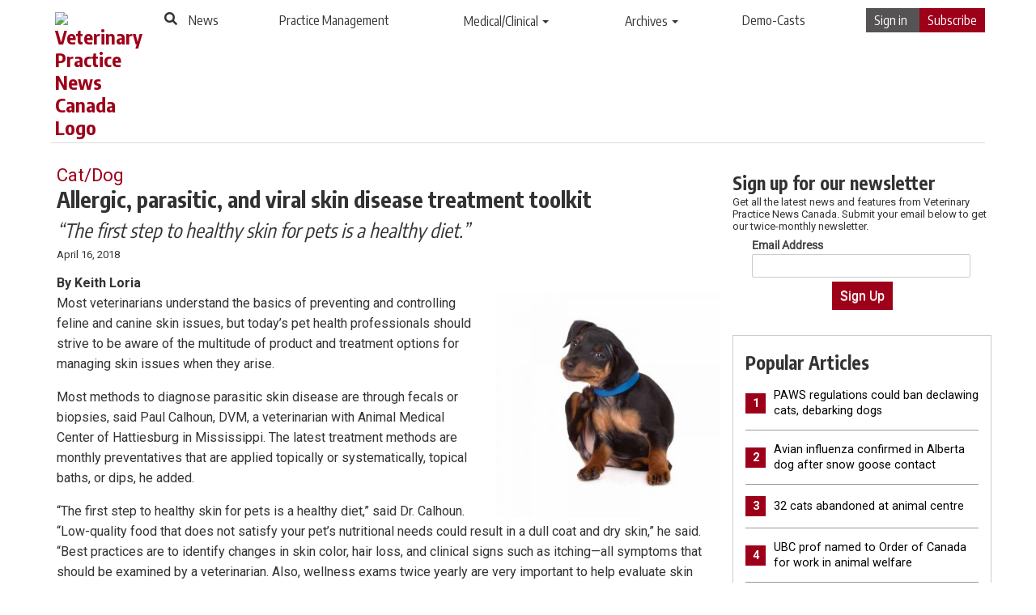

--- FILE ---
content_type: text/html; charset=UTF-8
request_url: https://www.veterinarypracticenews.ca/topical-issue-todays-veterinary-toolkit-for-treating-allergic-parasitic-and-viral-skin-disease/
body_size: 25921
content:
<!DOCTYPE html>
<html lang="en-CA">
<head>

  
  <meta charset="UTF-8">
  <meta http-equiv="X-UA-Compatible" content="IE=edge,chrome=1">
  <meta name="viewport" content="width=device-width, initial-scale=1">
  <meta http-equiv="Content-Type" content="text/html; charset=UTF-8" />
    <meta name="description" content="Most veterinarians understand the basics of preventing and controlling feline and canine skin issues, but today’s pet health professionals should strive to be aware of the multitude of recent group of product and treatment options for managing skin issues when they arise." />
  <meta property="og:url" content="https://www.veterinarypracticenews.ca/topical-issue-todays-veterinary-toolkit-for-treating-allergic-parasitic-and-viral-skin-disease/"/>
  <meta property="og:title" content="Allergic, parasitic, and viral skin disease treatment toolkit"/>
  <meta property="og:description" content="Most veterinarians understand the basics of preventing and controlling feline and canine skin issues, but today’s pet health professionals should strive to be aware of the multitude of recent group of product and treatment options for managing skin issues when they arise." />
  <meta property="og:type" content="article" />
  <meta property="og:image" content="https://www.veterinarypracticenews.ca/wp-content/uploads/2018/04/feat1-7.jpg" />

  
  
<!-- Google Tag Manager for WordPress by gtm4wp.com -->
<script data-cfasync="false" data-pagespeed-no-defer>
	var gtm4wp_datalayer_name = "dataLayerGeneral";
	var dataLayerGeneral = dataLayerGeneral || [];
</script>
<!-- End Google Tag Manager for WordPress by gtm4wp.com -->
<!-- Search Engine Optimization by Rank Math PRO - https://rankmath.com/ -->
<title>Allergic, parasitic, and viral skin disease treatment toolkit - Veterinary Practice News Canada</title>
<meta name="description" content="Most veterinarians understand the basics of preventing and controlling feline and canine skin issues, but today’s pet health professionals should strive to be aware of the multitude of recent group of product and treatment options for managing skin issues when they arise."/>
<meta name="robots" content="index, follow, max-snippet:-1, max-video-preview:-1, max-image-preview:large"/>
<link rel="canonical" href="https://www.veterinarypracticenews.ca/topical-issue-todays-veterinary-toolkit-for-treating-allergic-parasitic-and-viral-skin-disease/" />
<meta property="og:locale" content="en_US" />
<meta property="og:type" content="article" />
<meta property="og:title" content="Allergic, parasitic, and viral skin disease treatment toolkit - Veterinary Practice News Canada" />
<meta property="og:description" content="Most veterinarians understand the basics of preventing and controlling feline and canine skin issues, but today’s pet health professionals should strive to be aware of the multitude of recent group of product and treatment options for managing skin issues when they arise." />
<meta property="og:url" content="https://www.veterinarypracticenews.ca/topical-issue-todays-veterinary-toolkit-for-treating-allergic-parasitic-and-viral-skin-disease/" />
<meta property="og:site_name" content="Veterinary Practice News Canada" />
<meta property="article:tag" content="Allergies" />
<meta property="article:tag" content="Parasites" />
<meta property="article:tag" content="Skin care" />
<meta property="article:tag" content="Skin disease" />
<meta property="article:section" content="Cat/Dog" />
<meta property="og:updated_time" content="2018-07-09T10:09:22-04:00" />
<meta property="og:image" content="https://www.veterinarypracticenews.ca/wp-content/uploads/2018/04/feat1-7.jpg" />
<meta property="og:image:secure_url" content="https://www.veterinarypracticenews.ca/wp-content/uploads/2018/04/feat1-7.jpg" />
<meta property="og:image:width" content="400" />
<meta property="og:image:height" content="200" />
<meta property="og:image:alt" content="Allergic, parasitic, and viral skin disease treatment toolkit" />
<meta property="og:image:type" content="image/jpeg" />
<meta property="article:published_time" content="2018-04-16T11:08:45-04:00" />
<meta property="article:modified_time" content="2018-07-09T10:09:22-04:00" />
<meta name="twitter:card" content="summary_large_image" />
<meta name="twitter:title" content="Allergic, parasitic, and viral skin disease treatment toolkit - Veterinary Practice News Canada" />
<meta name="twitter:description" content="Most veterinarians understand the basics of preventing and controlling feline and canine skin issues, but today’s pet health professionals should strive to be aware of the multitude of recent group of product and treatment options for managing skin issues when they arise." />
<meta name="twitter:image" content="https://www.veterinarypracticenews.ca/wp-content/uploads/2018/04/feat1-7.jpg" />
<meta name="twitter:label1" content="Written by" />
<meta name="twitter:data1" content="Katie Daniel" />
<meta name="twitter:label2" content="Time to read" />
<meta name="twitter:data2" content="8 minutes" />
<script type="application/ld+json" class="rank-math-schema-pro">{"@context":"https://schema.org","@graph":[{"@type":["Person","Organization"],"@id":"https://www.veterinarypracticenews.ca/#person","name":"Veterinary Practice News Canada"},{"@type":"WebSite","@id":"https://www.veterinarypracticenews.ca/#website","url":"https://www.veterinarypracticenews.ca","name":"Veterinary Practice News Canada","publisher":{"@id":"https://www.veterinarypracticenews.ca/#person"},"inLanguage":"en-CA"},{"@type":"ImageObject","@id":"https://www.veterinarypracticenews.ca/wp-content/uploads/2018/04/feat1-7.jpg","url":"https://www.veterinarypracticenews.ca/wp-content/uploads/2018/04/feat1-7.jpg","width":"400","height":"200","inLanguage":"en-CA"},{"@type":"WebPage","@id":"https://www.veterinarypracticenews.ca/topical-issue-todays-veterinary-toolkit-for-treating-allergic-parasitic-and-viral-skin-disease/#webpage","url":"https://www.veterinarypracticenews.ca/topical-issue-todays-veterinary-toolkit-for-treating-allergic-parasitic-and-viral-skin-disease/","name":"Allergic, parasitic, and viral skin disease treatment toolkit - Veterinary Practice News Canada","datePublished":"2018-04-16T11:08:45-04:00","dateModified":"2018-07-09T10:09:22-04:00","isPartOf":{"@id":"https://www.veterinarypracticenews.ca/#website"},"primaryImageOfPage":{"@id":"https://www.veterinarypracticenews.ca/wp-content/uploads/2018/04/feat1-7.jpg"},"inLanguage":"en-CA"},{"@type":"Person","@id":"https://www.veterinarypracticenews.ca/author/katie_daniel/","name":"Katie Daniel","url":"https://www.veterinarypracticenews.ca/author/katie_daniel/","image":{"@type":"ImageObject","@id":"https://secure.gravatar.com/avatar/61581f197b5eb954385d63e8f4a68b6624a13223539469ba68b02582f220045a?s=96&amp;d=mm&amp;r=g","url":"https://secure.gravatar.com/avatar/61581f197b5eb954385d63e8f4a68b6624a13223539469ba68b02582f220045a?s=96&amp;d=mm&amp;r=g","caption":"Katie Daniel","inLanguage":"en-CA"}},{"@type":"BlogPosting","headline":"Allergic, parasitic, and viral skin disease treatment toolkit - Veterinary Practice News Canada","datePublished":"2018-04-16T11:08:45-04:00","dateModified":"2018-07-09T10:09:22-04:00","articleSection":"Cat/Dog, Cat/Dog","author":{"@id":"https://www.veterinarypracticenews.ca/author/katie_daniel/","name":"Katie Daniel"},"publisher":{"@id":"https://www.veterinarypracticenews.ca/#person"},"description":"Most veterinarians understand the basics of preventing and controlling feline and canine skin issues, but today\u2019s pet health professionals should strive to be aware of the multitude of recent group of product and treatment options for managing skin issues when they arise.","name":"Allergic, parasitic, and viral skin disease treatment toolkit - Veterinary Practice News Canada","@id":"https://www.veterinarypracticenews.ca/topical-issue-todays-veterinary-toolkit-for-treating-allergic-parasitic-and-viral-skin-disease/#richSnippet","isPartOf":{"@id":"https://www.veterinarypracticenews.ca/topical-issue-todays-veterinary-toolkit-for-treating-allergic-parasitic-and-viral-skin-disease/#webpage"},"image":{"@id":"https://www.veterinarypracticenews.ca/wp-content/uploads/2018/04/feat1-7.jpg"},"inLanguage":"en-CA","mainEntityOfPage":{"@id":"https://www.veterinarypracticenews.ca/topical-issue-todays-veterinary-toolkit-for-treating-allergic-parasitic-and-viral-skin-disease/#webpage"}}]}</script>
<!-- /Rank Math WordPress SEO plugin -->

<link rel="alternate" type="application/rss+xml" title="Veterinary Practice News Canada &raquo; Feed" href="https://www.veterinarypracticenews.ca/feed/" />
<link rel="alternate" type="application/rss+xml" title="Veterinary Practice News Canada &raquo; Comments Feed" href="https://www.veterinarypracticenews.ca/comments/feed/" />
<link rel="alternate" type="application/rss+xml" title="Veterinary Practice News Canada &raquo; Allergic, parasitic, and viral skin disease treatment toolkit Comments Feed" href="https://www.veterinarypracticenews.ca/topical-issue-todays-veterinary-toolkit-for-treating-allergic-parasitic-and-viral-skin-disease/feed/" />
<link rel="alternate" title="oEmbed (JSON)" type="application/json+oembed" href="https://www.veterinarypracticenews.ca/wp-json/oembed/1.0/embed?url=https%3A%2F%2Fwww.veterinarypracticenews.ca%2Ftopical-issue-todays-veterinary-toolkit-for-treating-allergic-parasitic-and-viral-skin-disease%2F" />
<link rel="alternate" title="oEmbed (XML)" type="text/xml+oembed" href="https://www.veterinarypracticenews.ca/wp-json/oembed/1.0/embed?url=https%3A%2F%2Fwww.veterinarypracticenews.ca%2Ftopical-issue-todays-veterinary-toolkit-for-treating-allergic-parasitic-and-viral-skin-disease%2F&#038;format=xml" />
<style id='wp-img-auto-sizes-contain-inline-css'>
img:is([sizes=auto i],[sizes^="auto," i]){contain-intrinsic-size:3000px 1500px}
/*# sourceURL=wp-img-auto-sizes-contain-inline-css */
</style>
<link rel='stylesheet' id='theme-my-login-css' href='https://www.veterinarypracticenews.ca/wp-content/plugins/theme-my-login/theme-my-login.css?ver=6.4.9' media='all' />
<style id='wp-emoji-styles-inline-css'>

	img.wp-smiley, img.emoji {
		display: inline !important;
		border: none !important;
		box-shadow: none !important;
		height: 1em !important;
		width: 1em !important;
		margin: 0 0.07em !important;
		vertical-align: -0.1em !important;
		background: none !important;
		padding: 0 !important;
	}
/*# sourceURL=wp-emoji-styles-inline-css */
</style>
<style id='wp-block-library-inline-css'>
:root{--wp-block-synced-color:#7a00df;--wp-block-synced-color--rgb:122,0,223;--wp-bound-block-color:var(--wp-block-synced-color);--wp-editor-canvas-background:#ddd;--wp-admin-theme-color:#007cba;--wp-admin-theme-color--rgb:0,124,186;--wp-admin-theme-color-darker-10:#006ba1;--wp-admin-theme-color-darker-10--rgb:0,107,160.5;--wp-admin-theme-color-darker-20:#005a87;--wp-admin-theme-color-darker-20--rgb:0,90,135;--wp-admin-border-width-focus:2px}@media (min-resolution:192dpi){:root{--wp-admin-border-width-focus:1.5px}}.wp-element-button{cursor:pointer}:root .has-very-light-gray-background-color{background-color:#eee}:root .has-very-dark-gray-background-color{background-color:#313131}:root .has-very-light-gray-color{color:#eee}:root .has-very-dark-gray-color{color:#313131}:root .has-vivid-green-cyan-to-vivid-cyan-blue-gradient-background{background:linear-gradient(135deg,#00d084,#0693e3)}:root .has-purple-crush-gradient-background{background:linear-gradient(135deg,#34e2e4,#4721fb 50%,#ab1dfe)}:root .has-hazy-dawn-gradient-background{background:linear-gradient(135deg,#faaca8,#dad0ec)}:root .has-subdued-olive-gradient-background{background:linear-gradient(135deg,#fafae1,#67a671)}:root .has-atomic-cream-gradient-background{background:linear-gradient(135deg,#fdd79a,#004a59)}:root .has-nightshade-gradient-background{background:linear-gradient(135deg,#330968,#31cdcf)}:root .has-midnight-gradient-background{background:linear-gradient(135deg,#020381,#2874fc)}:root{--wp--preset--font-size--normal:16px;--wp--preset--font-size--huge:42px}.has-regular-font-size{font-size:1em}.has-larger-font-size{font-size:2.625em}.has-normal-font-size{font-size:var(--wp--preset--font-size--normal)}.has-huge-font-size{font-size:var(--wp--preset--font-size--huge)}.has-text-align-center{text-align:center}.has-text-align-left{text-align:left}.has-text-align-right{text-align:right}.has-fit-text{white-space:nowrap!important}#end-resizable-editor-section{display:none}.aligncenter{clear:both}.items-justified-left{justify-content:flex-start}.items-justified-center{justify-content:center}.items-justified-right{justify-content:flex-end}.items-justified-space-between{justify-content:space-between}.screen-reader-text{border:0;clip-path:inset(50%);height:1px;margin:-1px;overflow:hidden;padding:0;position:absolute;width:1px;word-wrap:normal!important}.screen-reader-text:focus{background-color:#ddd;clip-path:none;color:#444;display:block;font-size:1em;height:auto;left:5px;line-height:normal;padding:15px 23px 14px;text-decoration:none;top:5px;width:auto;z-index:100000}html :where(.has-border-color){border-style:solid}html :where([style*=border-top-color]){border-top-style:solid}html :where([style*=border-right-color]){border-right-style:solid}html :where([style*=border-bottom-color]){border-bottom-style:solid}html :where([style*=border-left-color]){border-left-style:solid}html :where([style*=border-width]){border-style:solid}html :where([style*=border-top-width]){border-top-style:solid}html :where([style*=border-right-width]){border-right-style:solid}html :where([style*=border-bottom-width]){border-bottom-style:solid}html :where([style*=border-left-width]){border-left-style:solid}html :where(img[class*=wp-image-]){height:auto;max-width:100%}:where(figure){margin:0 0 1em}html :where(.is-position-sticky){--wp-admin--admin-bar--position-offset:var(--wp-admin--admin-bar--height,0px)}@media screen and (max-width:600px){html :where(.is-position-sticky){--wp-admin--admin-bar--position-offset:0px}}

/*# sourceURL=wp-block-library-inline-css */
</style><style id='global-styles-inline-css'>
:root{--wp--preset--aspect-ratio--square: 1;--wp--preset--aspect-ratio--4-3: 4/3;--wp--preset--aspect-ratio--3-4: 3/4;--wp--preset--aspect-ratio--3-2: 3/2;--wp--preset--aspect-ratio--2-3: 2/3;--wp--preset--aspect-ratio--16-9: 16/9;--wp--preset--aspect-ratio--9-16: 9/16;--wp--preset--color--black: #000000;--wp--preset--color--cyan-bluish-gray: #abb8c3;--wp--preset--color--white: #FFFFFF;--wp--preset--color--pale-pink: #f78da7;--wp--preset--color--vivid-red: #cf2e2e;--wp--preset--color--luminous-vivid-orange: #ff6900;--wp--preset--color--luminous-vivid-amber: #fcb900;--wp--preset--color--light-green-cyan: #7bdcb5;--wp--preset--color--vivid-green-cyan: #00d084;--wp--preset--color--pale-cyan-blue: #8ed1fc;--wp--preset--color--vivid-cyan-blue: #0693e3;--wp--preset--color--vivid-purple: #9b51e0;--wp--preset--color--dark-gray: #28303D;--wp--preset--color--gray: #39414D;--wp--preset--color--green: #D1E4DD;--wp--preset--color--blue: #D1DFE4;--wp--preset--color--purple: #D1D1E4;--wp--preset--color--red: #E4D1D1;--wp--preset--color--orange: #E4DAD1;--wp--preset--color--yellow: #EEEADD;--wp--preset--gradient--vivid-cyan-blue-to-vivid-purple: linear-gradient(135deg,rgb(6,147,227) 0%,rgb(155,81,224) 100%);--wp--preset--gradient--light-green-cyan-to-vivid-green-cyan: linear-gradient(135deg,rgb(122,220,180) 0%,rgb(0,208,130) 100%);--wp--preset--gradient--luminous-vivid-amber-to-luminous-vivid-orange: linear-gradient(135deg,rgb(252,185,0) 0%,rgb(255,105,0) 100%);--wp--preset--gradient--luminous-vivid-orange-to-vivid-red: linear-gradient(135deg,rgb(255,105,0) 0%,rgb(207,46,46) 100%);--wp--preset--gradient--very-light-gray-to-cyan-bluish-gray: linear-gradient(135deg,rgb(238,238,238) 0%,rgb(169,184,195) 100%);--wp--preset--gradient--cool-to-warm-spectrum: linear-gradient(135deg,rgb(74,234,220) 0%,rgb(151,120,209) 20%,rgb(207,42,186) 40%,rgb(238,44,130) 60%,rgb(251,105,98) 80%,rgb(254,248,76) 100%);--wp--preset--gradient--blush-light-purple: linear-gradient(135deg,rgb(255,206,236) 0%,rgb(152,150,240) 100%);--wp--preset--gradient--blush-bordeaux: linear-gradient(135deg,rgb(254,205,165) 0%,rgb(254,45,45) 50%,rgb(107,0,62) 100%);--wp--preset--gradient--luminous-dusk: linear-gradient(135deg,rgb(255,203,112) 0%,rgb(199,81,192) 50%,rgb(65,88,208) 100%);--wp--preset--gradient--pale-ocean: linear-gradient(135deg,rgb(255,245,203) 0%,rgb(182,227,212) 50%,rgb(51,167,181) 100%);--wp--preset--gradient--electric-grass: linear-gradient(135deg,rgb(202,248,128) 0%,rgb(113,206,126) 100%);--wp--preset--gradient--midnight: linear-gradient(135deg,rgb(2,3,129) 0%,rgb(40,116,252) 100%);--wp--preset--gradient--purple-to-yellow: linear-gradient(160deg, #D1D1E4 0%, #EEEADD 100%);--wp--preset--gradient--yellow-to-purple: linear-gradient(160deg, #EEEADD 0%, #D1D1E4 100%);--wp--preset--gradient--green-to-yellow: linear-gradient(160deg, #D1E4DD 0%, #EEEADD 100%);--wp--preset--gradient--yellow-to-green: linear-gradient(160deg, #EEEADD 0%, #D1E4DD 100%);--wp--preset--gradient--red-to-yellow: linear-gradient(160deg, #E4D1D1 0%, #EEEADD 100%);--wp--preset--gradient--yellow-to-red: linear-gradient(160deg, #EEEADD 0%, #E4D1D1 100%);--wp--preset--gradient--purple-to-red: linear-gradient(160deg, #D1D1E4 0%, #E4D1D1 100%);--wp--preset--gradient--red-to-purple: linear-gradient(160deg, #E4D1D1 0%, #D1D1E4 100%);--wp--preset--font-size--small: 18px;--wp--preset--font-size--medium: 20px;--wp--preset--font-size--large: 24px;--wp--preset--font-size--x-large: 42px;--wp--preset--font-size--extra-small: 16px;--wp--preset--font-size--normal: 20px;--wp--preset--font-size--extra-large: 40px;--wp--preset--font-size--huge: 96px;--wp--preset--font-size--gigantic: 144px;--wp--preset--spacing--20: 0.44rem;--wp--preset--spacing--30: 0.67rem;--wp--preset--spacing--40: 1rem;--wp--preset--spacing--50: 1.5rem;--wp--preset--spacing--60: 2.25rem;--wp--preset--spacing--70: 3.38rem;--wp--preset--spacing--80: 5.06rem;--wp--preset--shadow--natural: 6px 6px 9px rgba(0, 0, 0, 0.2);--wp--preset--shadow--deep: 12px 12px 50px rgba(0, 0, 0, 0.4);--wp--preset--shadow--sharp: 6px 6px 0px rgba(0, 0, 0, 0.2);--wp--preset--shadow--outlined: 6px 6px 0px -3px rgb(255, 255, 255), 6px 6px rgb(0, 0, 0);--wp--preset--shadow--crisp: 6px 6px 0px rgb(0, 0, 0);}:where(.is-layout-flex){gap: 0.5em;}:where(.is-layout-grid){gap: 0.5em;}body .is-layout-flex{display: flex;}.is-layout-flex{flex-wrap: wrap;align-items: center;}.is-layout-flex > :is(*, div){margin: 0;}body .is-layout-grid{display: grid;}.is-layout-grid > :is(*, div){margin: 0;}:where(.wp-block-columns.is-layout-flex){gap: 2em;}:where(.wp-block-columns.is-layout-grid){gap: 2em;}:where(.wp-block-post-template.is-layout-flex){gap: 1.25em;}:where(.wp-block-post-template.is-layout-grid){gap: 1.25em;}.has-black-color{color: var(--wp--preset--color--black) !important;}.has-cyan-bluish-gray-color{color: var(--wp--preset--color--cyan-bluish-gray) !important;}.has-white-color{color: var(--wp--preset--color--white) !important;}.has-pale-pink-color{color: var(--wp--preset--color--pale-pink) !important;}.has-vivid-red-color{color: var(--wp--preset--color--vivid-red) !important;}.has-luminous-vivid-orange-color{color: var(--wp--preset--color--luminous-vivid-orange) !important;}.has-luminous-vivid-amber-color{color: var(--wp--preset--color--luminous-vivid-amber) !important;}.has-light-green-cyan-color{color: var(--wp--preset--color--light-green-cyan) !important;}.has-vivid-green-cyan-color{color: var(--wp--preset--color--vivid-green-cyan) !important;}.has-pale-cyan-blue-color{color: var(--wp--preset--color--pale-cyan-blue) !important;}.has-vivid-cyan-blue-color{color: var(--wp--preset--color--vivid-cyan-blue) !important;}.has-vivid-purple-color{color: var(--wp--preset--color--vivid-purple) !important;}.has-black-background-color{background-color: var(--wp--preset--color--black) !important;}.has-cyan-bluish-gray-background-color{background-color: var(--wp--preset--color--cyan-bluish-gray) !important;}.has-white-background-color{background-color: var(--wp--preset--color--white) !important;}.has-pale-pink-background-color{background-color: var(--wp--preset--color--pale-pink) !important;}.has-vivid-red-background-color{background-color: var(--wp--preset--color--vivid-red) !important;}.has-luminous-vivid-orange-background-color{background-color: var(--wp--preset--color--luminous-vivid-orange) !important;}.has-luminous-vivid-amber-background-color{background-color: var(--wp--preset--color--luminous-vivid-amber) !important;}.has-light-green-cyan-background-color{background-color: var(--wp--preset--color--light-green-cyan) !important;}.has-vivid-green-cyan-background-color{background-color: var(--wp--preset--color--vivid-green-cyan) !important;}.has-pale-cyan-blue-background-color{background-color: var(--wp--preset--color--pale-cyan-blue) !important;}.has-vivid-cyan-blue-background-color{background-color: var(--wp--preset--color--vivid-cyan-blue) !important;}.has-vivid-purple-background-color{background-color: var(--wp--preset--color--vivid-purple) !important;}.has-black-border-color{border-color: var(--wp--preset--color--black) !important;}.has-cyan-bluish-gray-border-color{border-color: var(--wp--preset--color--cyan-bluish-gray) !important;}.has-white-border-color{border-color: var(--wp--preset--color--white) !important;}.has-pale-pink-border-color{border-color: var(--wp--preset--color--pale-pink) !important;}.has-vivid-red-border-color{border-color: var(--wp--preset--color--vivid-red) !important;}.has-luminous-vivid-orange-border-color{border-color: var(--wp--preset--color--luminous-vivid-orange) !important;}.has-luminous-vivid-amber-border-color{border-color: var(--wp--preset--color--luminous-vivid-amber) !important;}.has-light-green-cyan-border-color{border-color: var(--wp--preset--color--light-green-cyan) !important;}.has-vivid-green-cyan-border-color{border-color: var(--wp--preset--color--vivid-green-cyan) !important;}.has-pale-cyan-blue-border-color{border-color: var(--wp--preset--color--pale-cyan-blue) !important;}.has-vivid-cyan-blue-border-color{border-color: var(--wp--preset--color--vivid-cyan-blue) !important;}.has-vivid-purple-border-color{border-color: var(--wp--preset--color--vivid-purple) !important;}.has-vivid-cyan-blue-to-vivid-purple-gradient-background{background: var(--wp--preset--gradient--vivid-cyan-blue-to-vivid-purple) !important;}.has-light-green-cyan-to-vivid-green-cyan-gradient-background{background: var(--wp--preset--gradient--light-green-cyan-to-vivid-green-cyan) !important;}.has-luminous-vivid-amber-to-luminous-vivid-orange-gradient-background{background: var(--wp--preset--gradient--luminous-vivid-amber-to-luminous-vivid-orange) !important;}.has-luminous-vivid-orange-to-vivid-red-gradient-background{background: var(--wp--preset--gradient--luminous-vivid-orange-to-vivid-red) !important;}.has-very-light-gray-to-cyan-bluish-gray-gradient-background{background: var(--wp--preset--gradient--very-light-gray-to-cyan-bluish-gray) !important;}.has-cool-to-warm-spectrum-gradient-background{background: var(--wp--preset--gradient--cool-to-warm-spectrum) !important;}.has-blush-light-purple-gradient-background{background: var(--wp--preset--gradient--blush-light-purple) !important;}.has-blush-bordeaux-gradient-background{background: var(--wp--preset--gradient--blush-bordeaux) !important;}.has-luminous-dusk-gradient-background{background: var(--wp--preset--gradient--luminous-dusk) !important;}.has-pale-ocean-gradient-background{background: var(--wp--preset--gradient--pale-ocean) !important;}.has-electric-grass-gradient-background{background: var(--wp--preset--gradient--electric-grass) !important;}.has-midnight-gradient-background{background: var(--wp--preset--gradient--midnight) !important;}.has-small-font-size{font-size: var(--wp--preset--font-size--small) !important;}.has-medium-font-size{font-size: var(--wp--preset--font-size--medium) !important;}.has-large-font-size{font-size: var(--wp--preset--font-size--large) !important;}.has-x-large-font-size{font-size: var(--wp--preset--font-size--x-large) !important;}
/*# sourceURL=global-styles-inline-css */
</style>

<style id='classic-theme-styles-inline-css'>
/*! This file is auto-generated */
.wp-block-button__link{color:#fff;background-color:#32373c;border-radius:9999px;box-shadow:none;text-decoration:none;padding:calc(.667em + 2px) calc(1.333em + 2px);font-size:1.125em}.wp-block-file__button{background:#32373c;color:#fff;text-decoration:none}
/*# sourceURL=/wp-includes/css/classic-themes.min.css */
</style>
<link rel='stylesheet' id='cookie-law-info-css' href='https://www.veterinarypracticenews.ca/wp-content/plugins/cookie-law-info/legacy/public/css/cookie-law-info-public.css?ver=3.3.6' media='all' />
<link rel='stylesheet' id='cookie-law-info-gdpr-css' href='https://www.veterinarypracticenews.ca/wp-content/plugins/cookie-law-info/legacy/public/css/cookie-law-info-gdpr.css?ver=3.3.6' media='all' />
<link rel='stylesheet' id='wonderplugin-slider-css-css' href='https://www.veterinarypracticenews.ca/wp-content/plugins/wonderplugin-slider/engine/wonderpluginsliderengine.css?ver=14.5.1PRO' media='all' />
<link rel='stylesheet' id='twenty-twenty-one-style-css' href='https://www.veterinarypracticenews.ca/wp-content/themes/vpn3/style.css?ver=6.9' media='all' />
<link rel='stylesheet' id='twenty-twenty-one-print-style-css' href='https://www.veterinarypracticenews.ca/wp-content/themes/vpn3/assets/css/print.css?ver=6.9' media='print' />
<script src="https://www.veterinarypracticenews.ca/wp-includes/js/jquery/jquery.min.js?ver=3.7.1" id="jquery-core-js"></script>
<script src="https://www.veterinarypracticenews.ca/wp-includes/js/jquery/jquery-migrate.min.js?ver=3.4.1" id="jquery-migrate-js"></script>
<script id="cookie-law-info-js-extra">
var Cli_Data = {"nn_cookie_ids":["JSESSIONID","uuid2","anj","test_cookie","_fbp","loc","OAGEO","OAID","fr","IDE","_ga","_gid","_gat_UA-29089887-17","vuid","__gads","__cf_bm","_gat","ADV_u_id"],"cookielist":[],"non_necessary_cookies":{"necessary":["JSESSIONID"],"functional":["__cf_bm"],"analytics":["_ga","_gid","_gat_UA-29089887-17","vuid","__gads","_gat"],"advertisement":["uuid2","anj","test_cookie","_fbp","loc","OAGEO","OAID","fr","IDE","ADV_u_id"]},"ccpaEnabled":"","ccpaRegionBased":"","ccpaBarEnabled":"","strictlyEnabled":["necessary","obligatoire"],"ccpaType":"gdpr","js_blocking":"1","custom_integration":"","triggerDomRefresh":"","secure_cookies":""};
var cli_cookiebar_settings = {"animate_speed_hide":"500","animate_speed_show":"500","background":"#FFF","border":"#b1a6a6c2","border_on":"","button_1_button_colour":"#8c7162","button_1_button_hover":"#705a4e","button_1_link_colour":"#fff","button_1_as_button":"1","button_1_new_win":"","button_2_button_colour":"#333","button_2_button_hover":"#292929","button_2_link_colour":"#444","button_2_as_button":"","button_2_hidebar":"","button_3_button_colour":"#dedfe0","button_3_button_hover":"#b2b2b3","button_3_link_colour":"#333333","button_3_as_button":"1","button_3_new_win":"","button_4_button_colour":"#dedfe0","button_4_button_hover":"#b2b2b3","button_4_link_colour":"#333333","button_4_as_button":"1","button_7_button_colour":"#8c7162","button_7_button_hover":"#705a4e","button_7_link_colour":"#fff","button_7_as_button":"1","button_7_new_win":"","font_family":"inherit","header_fix":"","notify_animate_hide":"1","notify_animate_show":"","notify_div_id":"#cookie-law-info-bar","notify_position_horizontal":"right","notify_position_vertical":"bottom","scroll_close":"","scroll_close_reload":"","accept_close_reload":"","reject_close_reload":"","showagain_tab":"","showagain_background":"#fff","showagain_border":"#000","showagain_div_id":"#cookie-law-info-again","showagain_x_position":"100px","text":"#333333","show_once_yn":"","show_once":"10000","logging_on":"1","as_popup":"","popup_overlay":"1","bar_heading_text":"","cookie_bar_as":"widget","popup_showagain_position":"bottom-right","widget_position":"right"};
var log_object = {"ajax_url":"https://www.veterinarypracticenews.ca/wp-admin/admin-ajax.php"};
//# sourceURL=cookie-law-info-js-extra
</script>
<script src="https://www.veterinarypracticenews.ca/wp-content/plugins/cookie-law-info/legacy/public/js/cookie-law-info-public.js?ver=3.3.6" id="cookie-law-info-js"></script>
<link rel="https://api.w.org/" href="https://www.veterinarypracticenews.ca/wp-json/" /><link rel="alternate" title="JSON" type="application/json" href="https://www.veterinarypracticenews.ca/wp-json/wp/v2/posts/17683" /><link rel="EditURI" type="application/rsd+xml" title="RSD" href="https://www.veterinarypracticenews.ca/xmlrpc.php?rsd" />
<meta name="generator" content="WordPress 6.9" />
<link rel='shortlink' href='https://www.veterinarypracticenews.ca/?p=17683' />
<script>document.documentElement.className += " js";</script>

<!-- Google Tag Manager for WordPress by gtm4wp.com -->
<!-- GTM Container placement set to automatic -->
<script data-cfasync="false" data-pagespeed-no-defer>
	var dataLayer_content = {"visitorLoginState":"logged-out","pageTitle":"Allergic, parasitic, and viral skin disease treatment toolkit - Veterinary Practice News Canada","pagePostType":"post","pagePostType2":"single-post","pageCategory":["catdog_page","catdog"],"pageAttributes":["allergies","parasites","skin-care","skin-disease"],"pagePostAuthor":"Katie Daniel","pagePostDate":"April 16, 2018","pagePostDateYear":2018,"pagePostDateMonth":4,"pagePostDateDay":16,"pagePostDateDayName":"Monday","pagePostDateHour":11,"pagePostDateMinute":8,"pagePostDateIso":"2018-04-16T11:08:45-04:00","pagePostDateUnix":1523876925,"pagePostTerms":{"category":["Cat\/Dog","Cat\/Dog"],"post_tag":["Allergies","Parasites","Skin care","Skin disease"],"meta":{"byline":"Keith Loria","wp-to-buffer-pro":"a:5:{s:14:\"featured_image\";s:0:\"\";s:8:\"override\";s:1:\"0\";s:7:\"default\";a:2:{s:7:\"publish\";a:1:{s:6:\"status\";a:1:{i:0;a:12:{s:5:\"image\";s:1:\"0\";s:11:\"sub_profile\";i:0;s:7:\"message\";s:23:\"New Post: {title} {url}\";s:8:\"schedule\";s:12:\"queue_bottom\";s:4:\"days\";s:1:\"0\";s:5:\"hours\";s:1:\"0\";s:7:\"minutes\";s:1:\"0\";s:26:\"schedule_custom_field_name\";s:0:\"\";s:30:\"schedule_custom_field_relation\";s:5:\"after\";s:21:\"schedule_tec_relation\";s:5:\"after\";s:10:\"conditions\";a:3:{s:8:\"category\";s:0:\"\";s:8:\"post_tag\";s:0:\"\";s:11:\"post_format\";s:0:\"\";}s:5:\"terms\";a:3:{s:8:\"category\";a:1:{i:0;s:0:\"\";}s:8:\"post_tag\";a:1:{i:0;s:0:\"\";}s:11:\"post_format\";a:1:{i:0;s:0:\"\";}}}}}s:6:\"update\";a:1:{s:6:\"status\";a:1:{i:0;a:12:{s:5:\"image\";s:1:\"0\";s:11:\"sub_profile\";i:0;s:7:\"message\";s:23:\"New Post: {title} {url}\";s:8:\"schedule\";s:12:\"queue_bottom\";s:4:\"days\";s:1:\"0\";s:5:\"hours\";s:1:\"0\";s:7:\"minutes\";s:1:\"0\";s:26:\"schedule_custom_field_name\";s:0:\"\";s:30:\"schedule_custom_field_relation\";s:5:\"after\";s:21:\"schedule_tec_relation\";s:5:\"after\";s:10:\"conditions\";a:3:{s:8:\"category\";s:0:\"\";s:8:\"post_tag\";s:0:\"\";s:11:\"post_format\";s:0:\"\";}s:5:\"terms\";a:3:{s:8:\"category\";a:1:{i:0;s:0:\"\";}s:8:\"post_tag\";a:1:{i:0;s:0:\"\";}s:11:\"post_format\";a:1:{i:0;s:0:\"\";}}}}}}s:24:\"59e764ab513d8d34447b7a72\";a:4:{s:7:\"enabled\";s:1:\"1\";s:8:\"override\";s:1:\"1\";s:7:\"publish\";a:2:{s:7:\"enabled\";s:1:\"1\";s:6:\"status\";a:1:{i:0;a:12:{s:5:\"image\";s:1:\"0\";s:11:\"sub_profile\";i:0;s:7:\"message\";s:34:\"{title} {url}  {taxonomy_post_tag}\";s:8:\"schedule\";s:12:\"queue_bottom\";s:4:\"days\";s:1:\"0\";s:5:\"hours\";s:1:\"0\";s:7:\"minutes\";s:1:\"0\";s:26:\"schedule_custom_field_name\";s:0:\"\";s:30:\"schedule_custom_field_relation\";s:5:\"after\";s:21:\"schedule_tec_relation\";s:5:\"after\";s:10:\"conditions\";a:3:{s:8:\"category\";s:0:\"\";s:8:\"post_tag\";s:0:\"\";s:11:\"post_format\";s:0:\"\";}s:5:\"terms\";a:3:{s:8:\"category\";a:1:{i:0;s:0:\"\";}s:8:\"post_tag\";a:1:{i:0;s:0:\"\";}s:11:\"post_format\";a:1:{i:0;s:0:\"\";}}}}}s:6:\"update\";a:1:{s:6:\"status\";a:1:{i:0;a:12:{s:5:\"image\";s:1:\"0\";s:11:\"sub_profile\";i:0;s:7:\"message\";s:23:\"New Post: {title} {url}\";s:8:\"schedule\";s:12:\"queue_bottom\";s:4:\"days\";s:1:\"0\";s:5:\"hours\";s:1:\"0\";s:7:\"minutes\";s:1:\"0\";s:26:\"schedule_custom_field_name\";s:0:\"\";s:30:\"schedule_custom_field_relation\";s:5:\"after\";s:21:\"schedule_tec_relation\";s:5:\"after\";s:10:\"conditions\";a:3:{s:8:\"category\";s:0:\"\";s:8:\"post_tag\";s:0:\"\";s:11:\"post_format\";s:0:\"\";}s:5:\"terms\";a:3:{s:8:\"category\";a:1:{i:0;s:0:\"\";}s:8:\"post_tag\";a:1:{i:0;s:0:\"\";}s:11:\"post_format\";a:1:{i:0;s:0:\"\";}}}}}}s:24:\"59e7856fa73330695bc1f837\";a:4:{s:7:\"enabled\";s:1:\"1\";s:8:\"override\";s:1:\"1\";s:7:\"publish\";a:2:{s:7:\"enabled\";s:1:\"1\";s:6:\"status\";a:1:{i:0;a:12:{s:5:\"image\";s:1:\"0\";s:11:\"sub_profile\";i:0;s:7:\"message\";s:13:\"{title} {url}\";s:8:\"schedule\";s:12:\"queue_bottom\";s:4:\"days\";s:1:\"0\";s:5:\"hours\";s:1:\"0\";s:7:\"minutes\";s:1:\"0\";s:26:\"schedule_custom_field_name\";s:0:\"\";s:30:\"schedule_custom_field_relation\";s:5:\"after\";s:21:\"schedule_tec_relation\";s:5:\"after\";s:10:\"conditions\";a:3:{s:8:\"category\";s:0:\"\";s:8:\"post_tag\";s:0:\"\";s:11:\"post_format\";s:0:\"\";}s:5:\"terms\";a:3:{s:8:\"category\";a:1:{i:0;s:0:\"\";}s:8:\"post_tag\";a:1:{i:0;s:0:\"\";}s:11:\"post_format\";a:1:{i:0;s:0:\"\";}}}}}s:6:\"update\";a:1:{s:6:\"status\";a:1:{i:0;a:12:{s:5:\"image\";s:1:\"0\";s:11:\"sub_profile\";i:0;s:7:\"message\";s:23:\"New Post: {title} {url}\";s:8:\"schedule\";s:12:\"queue_bottom\";s:4:\"days\";s:1:\"0\";s:5:\"hours\";s:1:\"0\";s:7:\"minutes\";s:1:\"0\";s:26:\"schedule_custom_field_name\";s:0:\"\";s:30:\"schedule_custom_field_relation\";s:5:\"after\";s:21:\"schedule_tec_relation\";s:5:\"after\";s:10:\"conditions\";a:3:{s:8:\"category\";s:0:\"\";s:8:\"post_tag\";s:0:\"\";s:11:\"post_format\";s:0:\"\";}s:5:\"terms\";a:3:{s:8:\"category\";a:1:{i:0;s:0:\"\";}s:8:\"post_tag\";a:1:{i:0;s:0:\"\";}s:11:\"post_format\";a:1:{i:0;s:0:\"\";}}}}}}}","wps_subtitle":"“The first step to healthy skin for pets is a healthy diet.”","views":20961,"rank_math_analytic_object_id":1299,"rank_math_internal_links_processed":1}}};
	dataLayerGeneral.push( dataLayer_content );
</script>
<script data-cfasync="false" data-pagespeed-no-defer>
(function(w,d,s,l,i){w[l]=w[l]||[];w[l].push({'gtm.start':
new Date().getTime(),event:'gtm.js'});var f=d.getElementsByTagName(s)[0],
j=d.createElement(s),dl=l!='dataLayer'?'&l='+l:'';j.async=true;j.src=
'//www.googletagmanager.com/gtm.js?id='+i+dl;f.parentNode.insertBefore(j,f);
})(window,document,'script','dataLayerGeneral','GTM-NNFBQ85');
</script>
<!-- End Google Tag Manager for WordPress by gtm4wp.com -->
  <!--[if !IE]><!--><script>if(/*@cc_on!@*/false){document.documentElement.className+=' ie10 ie';}</script><!--<![endif]-->
  <link rel="shortcut icon" href="https://www.veterinarypracticenews.ca/favicon.ico" type="image/x-icon" >
  	<meta charset="UTF-8" />
	<meta name="viewport" content="width=device-width, initial-scale=1" />

	
<!-- Google Tag Manager for WordPress by gtm4wp.com -->
<script data-cfasync="false" data-pagespeed-no-defer>
	var gtm4wp_datalayer_name = "dataLayerGeneral";
	var dataLayerGeneral = dataLayerGeneral || [];
</script>
<!-- End Google Tag Manager for WordPress by gtm4wp.com -->
<!-- Search Engine Optimization by Rank Math PRO - https://rankmath.com/ -->
<title>Allergic, parasitic, and viral skin disease treatment toolkit - Veterinary Practice News Canada</title>
<meta name="description" content="Most veterinarians understand the basics of preventing and controlling feline and canine skin issues, but today’s pet health professionals should strive to be aware of the multitude of recent group of product and treatment options for managing skin issues when they arise."/>
<meta name="robots" content="index, follow, max-snippet:-1, max-video-preview:-1, max-image-preview:large"/>
<link rel="canonical" href="https://www.veterinarypracticenews.ca/topical-issue-todays-veterinary-toolkit-for-treating-allergic-parasitic-and-viral-skin-disease/" />
<meta property="og:locale" content="en_US" />
<meta property="og:type" content="article" />
<meta property="og:title" content="Allergic, parasitic, and viral skin disease treatment toolkit - Veterinary Practice News Canada" />
<meta property="og:description" content="Most veterinarians understand the basics of preventing and controlling feline and canine skin issues, but today’s pet health professionals should strive to be aware of the multitude of recent group of product and treatment options for managing skin issues when they arise." />
<meta property="og:url" content="https://www.veterinarypracticenews.ca/topical-issue-todays-veterinary-toolkit-for-treating-allergic-parasitic-and-viral-skin-disease/" />
<meta property="og:site_name" content="Veterinary Practice News Canada" />
<meta property="article:tag" content="Allergies" />
<meta property="article:tag" content="Parasites" />
<meta property="article:tag" content="Skin care" />
<meta property="article:tag" content="Skin disease" />
<meta property="article:section" content="Cat/Dog" />
<meta property="og:updated_time" content="2018-07-09T10:09:22-04:00" />
<meta property="og:image" content="https://www.veterinarypracticenews.ca/wp-content/uploads/2018/04/feat1-7.jpg" />
<meta property="og:image:secure_url" content="https://www.veterinarypracticenews.ca/wp-content/uploads/2018/04/feat1-7.jpg" />
<meta property="og:image:width" content="400" />
<meta property="og:image:height" content="200" />
<meta property="og:image:alt" content="Allergic, parasitic, and viral skin disease treatment toolkit" />
<meta property="og:image:type" content="image/jpeg" />
<meta property="article:published_time" content="2018-04-16T11:08:45-04:00" />
<meta property="article:modified_time" content="2018-07-09T10:09:22-04:00" />
<meta name="twitter:card" content="summary_large_image" />
<meta name="twitter:title" content="Allergic, parasitic, and viral skin disease treatment toolkit - Veterinary Practice News Canada" />
<meta name="twitter:description" content="Most veterinarians understand the basics of preventing and controlling feline and canine skin issues, but today’s pet health professionals should strive to be aware of the multitude of recent group of product and treatment options for managing skin issues when they arise." />
<meta name="twitter:image" content="https://www.veterinarypracticenews.ca/wp-content/uploads/2018/04/feat1-7.jpg" />
<meta name="twitter:label3" content="Written by" />
<meta name="twitter:data3" content="Katie Daniel" />
<meta name="twitter:label4" content="Time to read" />
<meta name="twitter:data4" content="8 minutes" />
<script type="application/ld+json" class="rank-math-schema-pro">{"@context":"https://schema.org","@graph":[{"@type":["Person","Organization"],"@id":"https://www.veterinarypracticenews.ca/#person","name":"Veterinary Practice News Canada"},{"@type":"WebSite","@id":"https://www.veterinarypracticenews.ca/#website","url":"https://www.veterinarypracticenews.ca","name":"Veterinary Practice News Canada","publisher":{"@id":"https://www.veterinarypracticenews.ca/#person"},"inLanguage":"en-CA"},{"@type":"ImageObject","@id":"https://www.veterinarypracticenews.ca/wp-content/uploads/2018/04/feat1-7.jpg","url":"https://www.veterinarypracticenews.ca/wp-content/uploads/2018/04/feat1-7.jpg","width":"400","height":"200","inLanguage":"en-CA"},{"@type":"WebPage","@id":"https://www.veterinarypracticenews.ca/topical-issue-todays-veterinary-toolkit-for-treating-allergic-parasitic-and-viral-skin-disease/#webpage","url":"https://www.veterinarypracticenews.ca/topical-issue-todays-veterinary-toolkit-for-treating-allergic-parasitic-and-viral-skin-disease/","name":"Allergic, parasitic, and viral skin disease treatment toolkit - Veterinary Practice News Canada","datePublished":"2018-04-16T11:08:45-04:00","dateModified":"2018-07-09T10:09:22-04:00","isPartOf":{"@id":"https://www.veterinarypracticenews.ca/#website"},"primaryImageOfPage":{"@id":"https://www.veterinarypracticenews.ca/wp-content/uploads/2018/04/feat1-7.jpg"},"inLanguage":"en-CA"},{"@type":"Person","@id":"https://www.veterinarypracticenews.ca/author/katie_daniel/","name":"Katie Daniel","url":"https://www.veterinarypracticenews.ca/author/katie_daniel/","image":{"@type":"ImageObject","@id":"https://secure.gravatar.com/avatar/61581f197b5eb954385d63e8f4a68b6624a13223539469ba68b02582f220045a?s=96&amp;d=mm&amp;r=g","url":"https://secure.gravatar.com/avatar/61581f197b5eb954385d63e8f4a68b6624a13223539469ba68b02582f220045a?s=96&amp;d=mm&amp;r=g","caption":"Katie Daniel","inLanguage":"en-CA"}},{"@type":"BlogPosting","headline":"Allergic, parasitic, and viral skin disease treatment toolkit - Veterinary Practice News Canada","datePublished":"2018-04-16T11:08:45-04:00","dateModified":"2018-07-09T10:09:22-04:00","articleSection":"Cat/Dog, Cat/Dog","author":{"@id":"https://www.veterinarypracticenews.ca/author/katie_daniel/","name":"Katie Daniel"},"publisher":{"@id":"https://www.veterinarypracticenews.ca/#person"},"description":"Most veterinarians understand the basics of preventing and controlling feline and canine skin issues, but today\u2019s pet health professionals should strive to be aware of the multitude of recent group of product and treatment options for managing skin issues when they arise.","name":"Allergic, parasitic, and viral skin disease treatment toolkit - Veterinary Practice News Canada","@id":"https://www.veterinarypracticenews.ca/topical-issue-todays-veterinary-toolkit-for-treating-allergic-parasitic-and-viral-skin-disease/#richSnippet","isPartOf":{"@id":"https://www.veterinarypracticenews.ca/topical-issue-todays-veterinary-toolkit-for-treating-allergic-parasitic-and-viral-skin-disease/#webpage"},"image":{"@id":"https://www.veterinarypracticenews.ca/wp-content/uploads/2018/04/feat1-7.jpg"},"inLanguage":"en-CA","mainEntityOfPage":{"@id":"https://www.veterinarypracticenews.ca/topical-issue-todays-veterinary-toolkit-for-treating-allergic-parasitic-and-viral-skin-disease/#webpage"}}]}</script>
<!-- /Rank Math WordPress SEO plugin -->

<link rel="alternate" type="application/rss+xml" title="Veterinary Practice News Canada &raquo; Feed" href="https://www.veterinarypracticenews.ca/feed/" />
<link rel="alternate" type="application/rss+xml" title="Veterinary Practice News Canada &raquo; Comments Feed" href="https://www.veterinarypracticenews.ca/comments/feed/" />
<link rel="alternate" type="application/rss+xml" title="Veterinary Practice News Canada &raquo; Allergic, parasitic, and viral skin disease treatment toolkit Comments Feed" href="https://www.veterinarypracticenews.ca/topical-issue-todays-veterinary-toolkit-for-treating-allergic-parasitic-and-viral-skin-disease/feed/" />
<link rel="https://api.w.org/" href="https://www.veterinarypracticenews.ca/wp-json/" /><link rel="alternate" title="JSON" type="application/json" href="https://www.veterinarypracticenews.ca/wp-json/wp/v2/posts/17683" /><link rel="EditURI" type="application/rsd+xml" title="RSD" href="https://www.veterinarypracticenews.ca/xmlrpc.php?rsd" />
<meta name="generator" content="WordPress 6.9" />
<link rel='shortlink' href='https://www.veterinarypracticenews.ca/?p=17683' />
<script>document.documentElement.className += " js";</script>

<!-- Google Tag Manager for WordPress by gtm4wp.com -->
<!-- GTM Container placement set to automatic -->
<script data-cfasync="false" data-pagespeed-no-defer>
	var dataLayer_content = {"visitorLoginState":"logged-out","pageTitle":"Allergic, parasitic, and viral skin disease treatment toolkit - Veterinary Practice News Canada","pagePostType":"post","pagePostType2":"single-post","pageCategory":["catdog_page","catdog"],"pageAttributes":["allergies","parasites","skin-care","skin-disease"],"pagePostAuthor":"Katie Daniel","pagePostDate":"April 16, 2018","pagePostDateYear":2018,"pagePostDateMonth":4,"pagePostDateDay":16,"pagePostDateDayName":"Monday","pagePostDateHour":11,"pagePostDateMinute":8,"pagePostDateIso":"2018-04-16T11:08:45-04:00","pagePostDateUnix":1523876925,"pagePostTerms":{"category":["Cat\/Dog","Cat\/Dog"],"post_tag":["Allergies","Parasites","Skin care","Skin disease"],"meta":{"byline":"Keith Loria","wp-to-buffer-pro":"a:5:{s:14:\"featured_image\";s:0:\"\";s:8:\"override\";s:1:\"0\";s:7:\"default\";a:2:{s:7:\"publish\";a:1:{s:6:\"status\";a:1:{i:0;a:12:{s:5:\"image\";s:1:\"0\";s:11:\"sub_profile\";i:0;s:7:\"message\";s:23:\"New Post: {title} {url}\";s:8:\"schedule\";s:12:\"queue_bottom\";s:4:\"days\";s:1:\"0\";s:5:\"hours\";s:1:\"0\";s:7:\"minutes\";s:1:\"0\";s:26:\"schedule_custom_field_name\";s:0:\"\";s:30:\"schedule_custom_field_relation\";s:5:\"after\";s:21:\"schedule_tec_relation\";s:5:\"after\";s:10:\"conditions\";a:3:{s:8:\"category\";s:0:\"\";s:8:\"post_tag\";s:0:\"\";s:11:\"post_format\";s:0:\"\";}s:5:\"terms\";a:3:{s:8:\"category\";a:1:{i:0;s:0:\"\";}s:8:\"post_tag\";a:1:{i:0;s:0:\"\";}s:11:\"post_format\";a:1:{i:0;s:0:\"\";}}}}}s:6:\"update\";a:1:{s:6:\"status\";a:1:{i:0;a:12:{s:5:\"image\";s:1:\"0\";s:11:\"sub_profile\";i:0;s:7:\"message\";s:23:\"New Post: {title} {url}\";s:8:\"schedule\";s:12:\"queue_bottom\";s:4:\"days\";s:1:\"0\";s:5:\"hours\";s:1:\"0\";s:7:\"minutes\";s:1:\"0\";s:26:\"schedule_custom_field_name\";s:0:\"\";s:30:\"schedule_custom_field_relation\";s:5:\"after\";s:21:\"schedule_tec_relation\";s:5:\"after\";s:10:\"conditions\";a:3:{s:8:\"category\";s:0:\"\";s:8:\"post_tag\";s:0:\"\";s:11:\"post_format\";s:0:\"\";}s:5:\"terms\";a:3:{s:8:\"category\";a:1:{i:0;s:0:\"\";}s:8:\"post_tag\";a:1:{i:0;s:0:\"\";}s:11:\"post_format\";a:1:{i:0;s:0:\"\";}}}}}}s:24:\"59e764ab513d8d34447b7a72\";a:4:{s:7:\"enabled\";s:1:\"1\";s:8:\"override\";s:1:\"1\";s:7:\"publish\";a:2:{s:7:\"enabled\";s:1:\"1\";s:6:\"status\";a:1:{i:0;a:12:{s:5:\"image\";s:1:\"0\";s:11:\"sub_profile\";i:0;s:7:\"message\";s:34:\"{title} {url}  {taxonomy_post_tag}\";s:8:\"schedule\";s:12:\"queue_bottom\";s:4:\"days\";s:1:\"0\";s:5:\"hours\";s:1:\"0\";s:7:\"minutes\";s:1:\"0\";s:26:\"schedule_custom_field_name\";s:0:\"\";s:30:\"schedule_custom_field_relation\";s:5:\"after\";s:21:\"schedule_tec_relation\";s:5:\"after\";s:10:\"conditions\";a:3:{s:8:\"category\";s:0:\"\";s:8:\"post_tag\";s:0:\"\";s:11:\"post_format\";s:0:\"\";}s:5:\"terms\";a:3:{s:8:\"category\";a:1:{i:0;s:0:\"\";}s:8:\"post_tag\";a:1:{i:0;s:0:\"\";}s:11:\"post_format\";a:1:{i:0;s:0:\"\";}}}}}s:6:\"update\";a:1:{s:6:\"status\";a:1:{i:0;a:12:{s:5:\"image\";s:1:\"0\";s:11:\"sub_profile\";i:0;s:7:\"message\";s:23:\"New Post: {title} {url}\";s:8:\"schedule\";s:12:\"queue_bottom\";s:4:\"days\";s:1:\"0\";s:5:\"hours\";s:1:\"0\";s:7:\"minutes\";s:1:\"0\";s:26:\"schedule_custom_field_name\";s:0:\"\";s:30:\"schedule_custom_field_relation\";s:5:\"after\";s:21:\"schedule_tec_relation\";s:5:\"after\";s:10:\"conditions\";a:3:{s:8:\"category\";s:0:\"\";s:8:\"post_tag\";s:0:\"\";s:11:\"post_format\";s:0:\"\";}s:5:\"terms\";a:3:{s:8:\"category\";a:1:{i:0;s:0:\"\";}s:8:\"post_tag\";a:1:{i:0;s:0:\"\";}s:11:\"post_format\";a:1:{i:0;s:0:\"\";}}}}}}s:24:\"59e7856fa73330695bc1f837\";a:4:{s:7:\"enabled\";s:1:\"1\";s:8:\"override\";s:1:\"1\";s:7:\"publish\";a:2:{s:7:\"enabled\";s:1:\"1\";s:6:\"status\";a:1:{i:0;a:12:{s:5:\"image\";s:1:\"0\";s:11:\"sub_profile\";i:0;s:7:\"message\";s:13:\"{title} {url}\";s:8:\"schedule\";s:12:\"queue_bottom\";s:4:\"days\";s:1:\"0\";s:5:\"hours\";s:1:\"0\";s:7:\"minutes\";s:1:\"0\";s:26:\"schedule_custom_field_name\";s:0:\"\";s:30:\"schedule_custom_field_relation\";s:5:\"after\";s:21:\"schedule_tec_relation\";s:5:\"after\";s:10:\"conditions\";a:3:{s:8:\"category\";s:0:\"\";s:8:\"post_tag\";s:0:\"\";s:11:\"post_format\";s:0:\"\";}s:5:\"terms\";a:3:{s:8:\"category\";a:1:{i:0;s:0:\"\";}s:8:\"post_tag\";a:1:{i:0;s:0:\"\";}s:11:\"post_format\";a:1:{i:0;s:0:\"\";}}}}}s:6:\"update\";a:1:{s:6:\"status\";a:1:{i:0;a:12:{s:5:\"image\";s:1:\"0\";s:11:\"sub_profile\";i:0;s:7:\"message\";s:23:\"New Post: {title} {url}\";s:8:\"schedule\";s:12:\"queue_bottom\";s:4:\"days\";s:1:\"0\";s:5:\"hours\";s:1:\"0\";s:7:\"minutes\";s:1:\"0\";s:26:\"schedule_custom_field_name\";s:0:\"\";s:30:\"schedule_custom_field_relation\";s:5:\"after\";s:21:\"schedule_tec_relation\";s:5:\"after\";s:10:\"conditions\";a:3:{s:8:\"category\";s:0:\"\";s:8:\"post_tag\";s:0:\"\";s:11:\"post_format\";s:0:\"\";}s:5:\"terms\";a:3:{s:8:\"category\";a:1:{i:0;s:0:\"\";}s:8:\"post_tag\";a:1:{i:0;s:0:\"\";}s:11:\"post_format\";a:1:{i:0;s:0:\"\";}}}}}}}","wps_subtitle":"“The first step to healthy skin for pets is a healthy diet.”","views":20962,"rank_math_analytic_object_id":1299,"rank_math_internal_links_processed":1}}};
	dataLayerGeneral.push( dataLayer_content );
</script>
<script data-cfasync="false" data-pagespeed-no-defer>
(function(w,d,s,l,i){w[l]=w[l]||[];w[l].push({'gtm.start':
new Date().getTime(),event:'gtm.js'});var f=d.getElementsByTagName(s)[0],
j=d.createElement(s),dl=l!='dataLayer'?'&l='+l:'';j.async=true;j.src=
'//www.googletagmanager.com/gtm.js?id='+i+dl;f.parentNode.insertBefore(j,f);
})(window,document,'script','dataLayerGeneral','GTM-NNFBQ85');
</script>
<!-- End Google Tag Manager for WordPress by gtm4wp.com -->
  <link rel="stylesheet" href="https://www.veterinarypracticenews.ca/wp-content/themes/vpn3/css/fapro.all.min.css" type="text/css" media="screen" />
  <link rel="stylesheet" href="https://www.veterinarypracticenews.ca/wp-content/themes/vpn3/css/bootstrap_v4.css" type="text/css" media="screen" />
    <link rel="stylesheet" href="https://www.veterinarypracticenews.ca/wp-content/themes/vpn3/css/jquery.fancybox.css" type="text/css" media="screen" />
  <link rel="stylesheet" href="https://www.veterinarypracticenews.ca/wp-content/themes/vpn3/css/jquery.fancybox-thumbs.css" type="text/css" media="screen" />
  
  <!-- Google Font -->
  <link rel="preconnect" href="https://fonts.googleapis.com">
  <link rel="preconnect" href="https://fonts.gstatic.com" crossorigin>
  <link href="https://fonts.googleapis.com/css2?family=Encode+Sans+Condensed:wght@100;200;300;400;500;600;700;800;900&family=Roboto:ital,wght@0,100..900;1,100..900&display=swap" rel="stylesheet">

  <!-- New CSS -->
  <link rel="stylesheet" href="https://www.veterinarypracticenews.ca/wp-content/themes/vpn3/css/vpc_css/main.css" type="text/css" media="screen" />
  <link rel="stylesheet" href="https://www.veterinarypracticenews.ca/wp-content/themes/vpn3/css/new.css" type="text/css" media="screen" />
  <link rel="stylesheet" href="https://www.veterinarypracticenews.ca/wp-content/themes/vpn3/css/redesign.css" type="text/css" media="screen" />
  <!-- Google Ads Manager -->
  <script async src="https://securepubads.g.doubleclick.net/tag/js/gpt.js"></script>
    <script>
    window.googletag = window.googletag || {cmd: []};
    googletag.cmd.push(function() {

      googletag.defineSlot('/22230077286/vpc_leaderboard', [[728, 90], [320, 50]], 'div-gpt-ad-1664661542322-0').setTargeting('roadblock', [17683]).addService(googletag.pubads());
      googletag.defineSlot('/22230077286/vpc_leaderboard2', [[320, 50], [728, 90]], 'div-gpt-ad-1665328591521-0').setTargeting('roadblock', [17683]).addService(googletag.pubads());
      googletag.defineSlot('/22230077286/vpc_half_ss', [[120, 600], [300, 600], [160, 600]], 'div-gpt-ad-1664663146850-0').setTargeting('roadblock', [17683]).addService(googletag.pubads());
      googletag.defineSlot('/22230077286/vpc_bigbox', [300, 250], 'div-gpt-ad-1664662350656-0').setTargeting('roadblock', [17683]).addService(googletag.pubads());
      googletag.defineSlot('/22230077286/vpc_bigbox2', [300, 250], 'div-gpt-ad-1664662404842-0').setTargeting('roadblock', [17683]).addService(googletag.pubads());
      googletag.defineSlot('/22230077286/vpc_mobile_adheasion', [[320, 50], [320, 100]], 'div-gpt-ad-1664743752697-0').setTargeting('roadblock', [17683]).addService(googletag.pubads());
      googletag.defineSlot('/22230077286/vpc_leaderboard_roadblock', [728, 90], 'div-gpt-ad-1748040157045-0').setTargeting('roadblock', [17683]).addService(googletag.pubads());
      googletag.defineSlot('/22230077286/vpc_bigbox_roadblock', [300, 250], 'div-gpt-ad-1725144552718-0').setTargeting('roadblock', [17683]).addService(googletag.pubads());
      googletag.defineSlot('/22230077286/vpc_half_ss_roadblock', [300, 600], 'div-gpt-ad-1725144932874-0').setTargeting('roadblock', [17683]).addService(googletag.pubads());

      googletag.pubads().enableSingleRequest();
      googletag.pubads().collapseEmptyDivs();
      googletag.enableServices();

    });
  </script>
    <script async src="https://pagead2.googlesyndication.com/pagead/js/adsbygoogle.js?client=ca-pub-6928072909831830" crossorigin="anonymous"></script>

 
<link rel='stylesheet' id='cookie-law-info-table-css' href='https://www.veterinarypracticenews.ca/wp-content/plugins/cookie-law-info/legacy/public/css/cookie-law-info-table.css?ver=3.3.6' media='all' />
</head>
 <!-- Google tag (gtag.js) -->
<script async src="https://www.googletagmanager.com/gtag/js?id=G-RSPDCJTY06"></script>
<script> window.dataLayer = window.dataLayer || []; function gtag(){dataLayer.push(arguments);} gtag('js', new Date()); gtag('config', 'G-RSPDCJTY06'); </script>

<body class="wp-singular post-template-default single single-post postid-17683 single-format-standard wp-embed-responsive wp-theme-vpn3 is-light-theme no-js singular has-main-navigation">
	<a class="skip-link screen-reader-text" href="#content">
		Skip to content	</a>
	<a class="skip-to-footer skip-link screen-reader-text" href="#footer-section">Skip to Footer</a>

<!-- GTM Container placement set to automatic -->
<!-- Google Tag Manager (noscript) -->
				<noscript><iframe src="https://www.googletagmanager.com/ns.html?id=GTM-NNFBQ85" height="0" width="0" style="display:none;visibility:hidden" aria-hidden="true"></iframe></noscript>
<!-- End Google Tag Manager (noscript) -->
<!-- Ad Tags for VPC-Elanco Zenrelia-Wallpaper-Jan 2026 -->
<!-- Base Ad Dimensions: 1920X1080 -->
<!-- Tag Ad Server: Generic Tag -->
<!-- Placement ID: 07a19a4a-53d5-455b-866a-baaa06c42298 -->
<script type='text/javascript' src='https://ads.adventive.com/ad?j&pid=07a19a4a-53d5-455b-866a-baaa06c42298&type=4&cb=[RANDOM_NUMBER]&click=[CLICK_TRACKER_ENC]&enc=1&gdpr=&gdpr_consent=&fb_url=%%FRAME_BREAK_URL%%&ref='></script>
<!-- End of Placement ID: 07a19a4a-53d5-455b-866a-baaa06c42298 -->
<!-- DCM Placement ID: 436011350 -->
<div id="page" class="container site" style="background: white;position: relative;">

    <header>
  <!-- Top Banner -->
  <div class="container lb">
  <div class="row">
    <div class="col-md-12">
            <!-- /22230077286/vpc_leaderboard -->
      <div id="div-gpt-ad-1664661542322-0" class="google-ad-container lb_container top-banner">
        <script>
          googletag.cmd.push(function() { googletag.display('div-gpt-ad-1664661542322-0'); });
        </script>
      </div>
      
          </div>
  </div>
</div>
      

<Script>
document.addEventListener("DOMContentLoaded", function() {
    let adContainer = document.querySelector('.google-ad-container');

    adContainer.addEventListener('focusin', function() {
        this.style.outline = "2px solid black";
        this.style.outlineOffset = "4px";
    });

    adContainer.addEventListener('focusout', function() {
        this.style.outline = "none"; // Remove outline when focus leaves
    });
});
</script>
		  <!-- !Top Banner -->

  <!-- Top Menu -->
  <style>
  header{display:none;}
</style>
<script>
 document.addEventListener("DOMContentLoaded", () => {
    const urlParams = new URLSearchParams(window.location.search);

    if (window.self !== window.top) {
        // The page is inside an iframe AND has "?CSC" in the URL
        const header = document.querySelector("header"); // Adjust selector if needed
        //console.log(header);
        if (header) {
            header.style.display = "none"; // Hide the header
            
        } else {
            //header.style.display = "block";
        }
    } else {
      const header = document.querySelector("header");
      header.style.display = "block";
    }
});
</script>
    


	<nav id="top-menu" class="top-bar">
		<div class="top-menu-container">
      
			<!-- Top Menu Left -->
            <h2><a href="https://www.veterinarypracticenews.ca"><img src="https://www.veterinarypracticenews.ca/images/vpc_logo.jpg" alt="Veterinary Practice News Canada Logo" id="logo" style="max-width:300px; padding:5px;"></a></h2>
            
      <div class="micro-top-nav-small-menu-search">
        <button id="searchBtn" aria-haspopup="dialog" aria-controls="searchOverlay" aria-label="Search Site" ><i class="fa-solid fa-magnifying-glass" style="color:#333333"></i></button>
      </div>
			<div class="top-menu-left">
        
				<ul class="top-menu-dropdown micro-top-nav-list" role="menubar">
					
					
					<li class="top-menu-dropdown-submenu" role="menuitem">
						<!-- Menu Item -->
						<a href="https://www.veterinarypracticenews.ca/category/news/">
							News
						</a>
					</li>
					
					<li class="top-menu-dropdown-submenu" role="menuitem">
						<!-- Menu Item -->
						<a href="https://www.veterinarypracticenews.ca/category/practice-management_page/">
							Practice Management
						</a>
					</li>
					
					<li class="top-menu-dropdown-submenu" role="menuitem">
						<!-- Menu Item -->
							<div class="has-dropdown">
							<a href="javascript:;" class="pd">
                Medical/Clinical
              </a>
              <!-- Dropdown Menu -->
              <ul class="dropdown-menu">
                <li><a href="https://www.veterinarypracticenews.ca/category/catdog_page/">Cat/Dog
</a></li>
                <li><a href="https://www.veterinarypracticenews.ca/category/equine_page/">Equine/Large Animal</a></li>
                <li><a href="https://www.veterinarypracticenews.ca/category/avianexotic_page/">Avian/Exotic</a></li>
                <li><a href="https://www.veterinarypracticenews.ca/category/medicine_page/">Medicine</a></li>
                <li><a href="https://www.veterinarypracticenews.ca/category/brain-teaser/">Brain Teaser</a></li>
              </ul>
              </div>
					</li>
					
					<li class="top-menu-dropdown-submenu" role="menuitem">
						<!-- Menu Item -->
							<div class="has-dropdown">
                <a href="javascript:;" class="pd">
                  Archives
                </a>
                <!-- Dropdown Menu -->
                <ul class="dropdown-menu">
                  <li><a href="https://www.veterinarypracticenews.ca/archives/newsletters/">Newsletters</a></li>
                  <li><a href="https://www.veterinarypracticenews.ca/archives/digital-editions/">Digital Editions</a></li>
                </ul>
              </div>
					</li>

					
					<li class="top-menu-dropdown-submenu" role="menuitem">
						<!-- Menu Item -->
						<a href="https://www.veterinarypracticenews.ca/demo-casts/">
							Demo-Casts
						</a>
					</li>

					
					
					<li class="top-menu-dropdown-submenu account " role="menuitem">
						<!-- Menu Item -->
						
														<a class="acc a1" href="https://www.veterinarypracticenews.ca/login-portal/">Sign in</a>
														<a class="acc a2" href="https://www.veterinarypracticenews.ca/subscribe/">Subscribe</a>
						
					</li>
				
					
				</ul>
			</div>
			<!-- !Top Menu Left -->

			<!-- Top Menu Right -- >
			<div class="top-menu-right">
				<form role="search" method="get" id="searchform" action="https://www.veterinarypracticenews.ca/" >
					<ul class="menu">
						<li>
						<input type="search" name="s" placeholder="Projects, news &amp; features">
						</li>
						<li>
						<button class="postfix search button expand" name="" type="submit"><i class="fa-solid fa-magnifying-glass" style="color: #ffffff;"></i></button>
						</li>
					</ul>
				</form>
			</div>
			<!-- Top Menu Right -->
			
			
      
			<!-- Mobile Logo -->
      <div class="micro-top-nav-small-menu-logo">
                  <h2><a href="https://www.veterinarypracticenews.ca"><img src="https://www.veterinarypracticenews.ca/images/vpc_logo.jpg" alt="menu icon"></a></h2>
              </div>
      <!-- Menu Button -->
			<button class="micro-top-nav-small-menu-btn">
        <img src="https://www.veterinarypracticenews.ca/wp-content/themes/vpn3/assets/images/menu-icon.svg" alt="menu icon">
      </button>
      

		</div>
		<hr class="menu-hr">
	</nav>
	
	
  <!-- !Top Menu -->

  </header>
  <div id="searchOverlay" role="dialog" aria-labelledby="searchLabel" aria-hidden="true">

      <button id="closeBtn" aria-label="Close search">X</button>
      <div class="search-box">
          <img src="https://www.veterinarypracticenews.ca/images/vpc_logo.jpg" alt="Veterinary Practice News Canada Logo" id="logo">
          <h1>Search Veterinary Practice News Canada</h1>
          <form role="search" method="get" id="searchform" action="https://www.veterinarypracticenews.ca/" >
            <div class="container">
              <div class="row">
                <div class="col-md-6"><label id="searchLabel" for="searchInput">Keyword </label></div>
                <div class="col-md-6"><input id="searchInput" type="search" name="s" placeholder="" value="" aria-describedby="searchLabel"></div>
              </div>

              <div class="row">
                <div class="col-md-6"><label for="se_Topic">Site Topic </label></div>
                <div class="col-md-6">
                  <select  name='master' id='se_Master' class='postform listA'>
	<option value='0'>All Topics</option>
	<option class="level-0" value="2">Avian/Exotic</option>
	<option class="level-1" value="3">&nbsp;&nbsp;&nbsp;Avian/Exotic</option>
	<option class="level-1" value="4">&nbsp;&nbsp;&nbsp;Exotic Mammals</option>
	<option class="level-1" value="5">&nbsp;&nbsp;&nbsp;Pet Birds</option>
	<option class="level-1" value="6">&nbsp;&nbsp;&nbsp;Reptiles</option>
	<option class="level-1" value="7">&nbsp;&nbsp;&nbsp;Wild Birds</option>
	<option class="level-0" value="8">Cat/Dog</option>
	<option class="level-1" value="10">&nbsp;&nbsp;&nbsp;Canine</option>
	<option class="level-1" value="9">&nbsp;&nbsp;&nbsp;Cat/Dog</option>
	<option class="level-1" value="11">&nbsp;&nbsp;&nbsp;Feline</option>
	<option class="level-0" value="12">Equine</option>
	<option class="level-1" value="13">&nbsp;&nbsp;&nbsp;Equine</option>
	<option class="level-1" value="14">&nbsp;&nbsp;&nbsp;Equine + Large Animal</option>
	<option class="level-1" value="15">&nbsp;&nbsp;&nbsp;Large Animals</option>
	<option class="level-0" value="32">Medicine</option>
	<option class="level-1" value="33">&nbsp;&nbsp;&nbsp;Medicine</option>
	<option class="level-1" value="34">&nbsp;&nbsp;&nbsp;Surgical</option>
	<option class="level-0" value="16">News</option>
	<option class="level-1" value="24">&nbsp;&nbsp;&nbsp;Financial</option>
	<option class="level-1" value="17">&nbsp;&nbsp;&nbsp;News</option>
	<option class="level-1" value="18">&nbsp;&nbsp;&nbsp;People</option>
	<option class="level-2" value="19">&nbsp;&nbsp;&nbsp;&nbsp;&nbsp;&nbsp;Honors &amp; Awards</option>
	<option class="level-2" value="20">&nbsp;&nbsp;&nbsp;&nbsp;&nbsp;&nbsp;News</option>
	<option class="level-2" value="21">&nbsp;&nbsp;&nbsp;&nbsp;&nbsp;&nbsp;Profiles</option>
	<option class="level-1" value="22">&nbsp;&nbsp;&nbsp;Web Exclusive</option>
	<option class="level-0" value="25">Practice Management</option>
	<option class="level-1" value="27">&nbsp;&nbsp;&nbsp;Education Series</option>
	<option class="level-1" value="28">&nbsp;&nbsp;&nbsp;Ethics</option>
	<option class="level-1" value="29">&nbsp;&nbsp;&nbsp;Human-Animal Bond</option>
	<option class="level-1" value="30">&nbsp;&nbsp;&nbsp;Opinion</option>
	<option class="level-1" value="26">&nbsp;&nbsp;&nbsp;Practice Management</option>
</select>
                </div>
              </div>
              
              <div class="row justify-content-center">
                <div class="col-md-6" align="center">
                  <button class="postfix search button expand" name="" type="submit">Search</button>
                </div>
              </div>
            </div>
            
          </form>
          
      </div>
  </div>

<script>
jQuery(document).ready(function ($) {
    // Open search overlay and auto-focus input
    jQuery("#searchBtn").on("click keydown", function (event) { console.log(event.type);
      if (event.type === "click" || event.key === "Enter" || event.key === " ") {
        event.preventDefault();
        jQuery("#searchOverlay").fadeIn().attr("aria-hidden", "false");
        
        // Delay focus slightly to ensure visibility
        setTimeout(function () {
            jQuery("#searchInput").focus();
        }, 20);
        
        jQuery('html, body').css('overflow-y', 'hidden');
      }
    });

    // Close search overlay
    jQuery("#closeBtn").click(function (e) {
        if (e.target.id === "searchOverlay" || e.target.id === "closeBtn") {
            jQuery("#searchOverlay").fadeOut().attr("aria-hidden", "true");
            jQuery("#searchBtn").focus(); // Return focus to button
        }
        jQuery('html, body').css('overflow-y', 'auto');
    });

    // Close on ESC key
    jQuery(document).keydown(function (e) {
        if (e.key === "Escape") {
            jQuery("#searchOverlay").fadeOut().attr("aria-hidden", "true");
            jQuery("#searchBtn").focus();
        }
        jQuery('html, body').css('overflow-y', 'auto');
    });

});
</script>
  <!-- JS  -->
  <script>
    // Function for Small Nav Menu Collapse
    const hamburger = document.querySelector(".micro-top-nav-small-menu-btn");
    const navMenu = document.querySelector(".micro-top-nav-list");

    hamburger.addEventListener("click", mobileMenu);

    function mobileMenu() {
        // hamburger.classList.toggle("active");
        navMenu.classList.toggle("active");
    }
    
    jQuery(function($) {
        // Move the "Skip to Content" link to the beginning of the body
        jQuery('body').prepend(jQuery('.skip-link'));
    });
  </script>

  <main id="main" class="site-main">
    <div id="content" class="site-content">
      <div id="primary" class="content-area">
			


<div id="concan" class="container entry-content">
        <div class="row">
            <div class="col-md">
                              <div class="feature-title"><a class='art-crumb' href='https://www.veterinarypracticenews.ca/category/catdog_page'>Cat/Dog</a></div>
                <h1 class="article-title-content">Allergic, parasitic, and viral skin disease treatment toolkit</h1><h2 class='subtitle'>“The first step to healthy skin for pets is a healthy diet.”</h2>                <div class="article-date">April 16, 2018</div>
                                <div class="auth-name"><strong>By Keith Loria</strong></div>
                                <div class="article-content">
                  <p><strong><a href="https://www.veterinarypracticenews.com/wp-content/uploads/2018/04/bigstock-124726298.jpg" target="_blank" rel="noopener"><img fetchpriority="high" decoding="async" class="alignright wp-image-17684 " src="https://www.veterinarypracticenews.com/wp-content/uploads/2018/04/bigstock-124726298.jpg" alt="" width="278" height="278" srcset="https://www.veterinarypracticenews.ca/wp-content/uploads/2018/04/bigstock-124726298.jpg 800w, https://www.veterinarypracticenews.ca/wp-content/uploads/2018/04/bigstock-124726298-150x150.jpg 150w, https://www.veterinarypracticenews.ca/wp-content/uploads/2018/04/bigstock-124726298-300x300.jpg 300w, https://www.veterinarypracticenews.ca/wp-content/uploads/2018/04/bigstock-124726298-768x768.jpg 768w, https://www.veterinarypracticenews.ca/wp-content/uploads/2018/04/bigstock-124726298-100x100.jpg 100w" sizes="(max-width: 278px) 100vw, 278px" /></a></strong>Most veterinarians understand the basics of preventing and controlling feline and canine skin issues, but today’s pet health professionals should strive to be aware of the multitude of product and treatment options for managing skin issues when they arise.</p>
<p>Most methods to diagnose parasitic skin disease are through fecals or biopsies, said Paul Calhoun, DVM, a veterinarian with Animal Medical Center of Hattiesburg in Mississippi. The latest treatment methods are monthly preventatives that are applied topically or systematically, topical baths, or dips, he added.</p>
<p>“The first step to healthy skin for pets is a healthy diet,” said Dr. Calhoun. “Low-quality food that does not satisfy your pet’s nutritional needs could result in a dull coat and dry skin,” he said. “Best practices are to identify changes in skin color, hair loss, and clinical signs such as itching—all symptoms that should be examined by a veterinarian. Also, wellness exams twice yearly are very important to help evaluate skin changes, such as lumps and bumps.”</p>
<p>The best practice for skin care is prevention, said Jeff Werber, DVM, a veterinarian in Los Angeles.</p>
<p>“For dogs, itching and scratching is the No. 1 sign of allergic skin disease and, if left untreated, it can lead to open sores and wounds that can become infected,” he said. “If veterinarians see signs of allergies, I encourage them to consider treatments like Apoquel to ensure their dog doesn’t cause a self-inflicted wound from excessive rubbing or itching.”</p>
<p>Dr. Werber is seeing more fatty acid supplements in response to skin issues, as pet owners are paying more attention to their pet’s diets.</p>
<p>“It’s common for pet owners to try over-the-counter remedies first, including antihistamines and dips,  but these treatments rarely provide relief, which is  why a veterinarian is needed,” he said. “Apoquel  will provide fast and safe relief for symptoms associated with allergies triggered by food, fleas, or contact allergens, as well as atopic dermatitis. It works quickly.”</p>
<p>An evolution has occurred in topical treatments for parasitic skin diseases in the past decade, and while topical treatments are still popular, more oral treatments administered once a month or once every three months are available for dogs, said Acacia Roman, a tech services veterinarian at Vetiquinol in Fort Worth, Texas.</p>
<p>“As there are variable options for treatment, selection will depend on several factors, including species, toxicity, bathing frequency, budget of the owner, compliance, preference, and time to work,” she said. “In most cases, my clients typically tend to prefer the oral route for their dogs. Oral options for cats is very limited and the topical option is preferred.”</p>
<h1>Stopping the itch</h1>
<p><a href="https://www.veterinarypracticenews.com/wp-content/uploads/2018/04/bigstock-Closeup-Of-Mite-And-Fleas-Infe-137651177.jpg" target="_blank" rel="noopener"><img decoding="async" class="alignright wp-image-17687 " src="https://www.veterinarypracticenews.com/wp-content/uploads/2018/04/bigstock-Closeup-Of-Mite-And-Fleas-Infe-137651177.jpg" alt="" width="316" height="211" srcset="https://www.veterinarypracticenews.ca/wp-content/uploads/2018/04/bigstock-Closeup-Of-Mite-And-Fleas-Infe-137651177.jpg 800w, https://www.veterinarypracticenews.ca/wp-content/uploads/2018/04/bigstock-Closeup-Of-Mite-And-Fleas-Infe-137651177-300x200.jpg 300w, https://www.veterinarypracticenews.ca/wp-content/uploads/2018/04/bigstock-Closeup-Of-Mite-And-Fleas-Infe-137651177-768x513.jpg 768w" sizes="(max-width: 316px) 100vw, 316px" /></a>Itching is the single greatest reason for veterinary visits, yet millions of dogs continue to suffer because their owners underestimate the severity or frequency of their dogs’ itching, said Victor Oppenheimer, DVM, director of Hospital de Animales Perla del Sur in Ponce, Puerto Rico.</p>
<p>“If veterinarians notice signs of allergic dermatitis—frequent or constant scratching, licking, biting, scooting, and/or rubbing—I encourage them to educate dog owners about allergic skin disease and look at ways to treat the itch at its source,” he said.</p>
<p>The main trend in skin health centers around stopping pets from scratching—and stopping the itch, he said.</p>
<p>“Most of the skin problems are multifactorial; there may be a hormonal, unknown allergy, immunological problems, as well as other components,” he said. “This makes it frustrating for the owners as well as the veterinarian because there is not always a single injection or tablet that solves the problem.”</p>
<p>However, recent medications are trying to control the itch by reducing the activity of the cells that trigger the itching, he said.</p>
<p>“On the alternative medicine side, those of us who are experts in Class 2, not Class 3 or 4, cold laser treatment, can manipulate systems involved with no secondary effects,” he said. “This treatment can reduce scratching by at least 50 percent.”</p>
<p>Dr. Oppenheimer agreed that Apoquel is one of the newest drugs that can stop itching with minimal side effects, adding that it’s a great choice when there isn’t a definitive diagnosis.</p>
<p>“If the problem is due to ectoparasites like fleas and ticks, Bravecto, Nexguard, and Simparica are exceptional drugs,” he added. “They last one to three months, and as they have new ingredients, there is a low chance for resistance.”</p>
<h1>Viral skin diseases</h1>
<p><a href="https://www.veterinarypracticenews.com/wp-content/uploads/2018/04/bigstock-219058345.jpg" target="_blank" rel="noopener"><img decoding="async" class="alignright wp-image-17686 " src="https://www.veterinarypracticenews.com/wp-content/uploads/2018/04/bigstock-219058345.jpg" alt="" width="315" height="210" srcset="https://www.veterinarypracticenews.ca/wp-content/uploads/2018/04/bigstock-219058345.jpg 800w, https://www.veterinarypracticenews.ca/wp-content/uploads/2018/04/bigstock-219058345-300x200.jpg 300w, https://www.veterinarypracticenews.ca/wp-content/uploads/2018/04/bigstock-219058345-768x513.jpg 768w" sizes="(max-width: 315px) 100vw, 315px" /></a>Histiocytic skin disease, if not metastatic, may respond to surgical excision and/or systemic immunosuppressive drugs, such as cyclosporine A, said Roman.</p>
<p>The most common canine and feline viral skin diseases she has seen are papilloma-type and usually regress spontaneously.</p>
<p>“Skin lesions caused by other viruses may be treated with antiviral medications depending on the case,” she said.</p>
<p>According to Calhoun, cats and dogs are seen periodically with papillomavirus, diagnosed via histopath.</p>
<p>“Feline herpes is seen with respiratory signs, as is calicivirus,” he said. “Feline leukemia also causes skin disease.”</p>
<p>One of the latest options for diagnosis is in-home blood tests, which can provide clients with faster results.</p>
<h1>Making noise</h1>
<p>The availability of new treatments to manage pruritus in atopic dogs is a game changer, according to Roman.</p>
<p>“We have used glucocorticoids to alleviate the clinical signs of atopic dermatitis,” she said. “The introduction of JAK inhibitor oclacitinib as well as monoclonal antibodies—caninized anti-cIL-31—to our tool box to our manage atopy in dogs, give us the opportunity to provide relief to the pruritic patient with few side effects while we manage this life-long disease multimodally.”</p>
<p>Another game changer is the treatment of generalized demodecosis with oral isoxazoline drugs such as Nexgard and Bravecto instead of the daily oral ivermectin or topical amitraz topical dips, Roman added.</p>
<p>New tech is aiding with skin health issues, as well. Oppenheimer referred to his use of Class 2 cold lasers.</p>
<p>“It is frequency specific,” he said. “This means that I can select specific treatments for the skin, such as increased circulation, reduction in inflammation, eliminate common bacteria, and other microorganisms so that there’s is actually a cure and not just control of the skin disease. It works. Class 2 cold laser is the future of medicine.”</p>
<h1>Feline skin care</h1>
<p>Cats are usually the exception to all the rules when it comes to skin health.</p>
<p>“The main problem owners have with cats is medicating them without being scratched or bitten,” Oppenheimer said. “There is a product called Convenia, which is an injection for bacterial infections and abscesses.”</p>
<p>Veterinarians should tell their pet parents to groom their cat weekly, especially if they go outside, as it will help them notice any scratches that may have broken the skin barrier, which will help veterinarians anticipate bacterial infections, he added.</p>
<p>Calhoun said hair loss is the most common sign of skin disease in cats.</p>
<p>“Additionally, there can be changes in skin color and texture,” he said. “Many internal concerns, such as liver disease, kidney disease, and parasites could all cause poor skin conditions.”</p>
<h1>Grooming matters</h1>
<p>For both dogs and cats, veterinarians should advise pet owners to regularly groom breeds whose coats require it to remove mats and undercoat, routinely brush their pet to reduce shedding, and bathe dogs when necessary—but not with human shampoos, said Oppenheimer.</p>
<p>“A dog’s skin has a pH of 7 to 8, which is neutral to alkaline, and human skin has a pH of 5.5, which is acidic,” he said. “Using human shampoos on pets isn’t healthy. However, shampoos specifically formulated for pets, such as those containing oatmeal, can soothe, calm, and moisturize pets’ skin, owners can bathe them weekly.”</p>
<p>While it seems simplistic, reminding owners to engage in general brushing is important for several reasons, Oppenheimer said.</p>
<p>“Brushing spreads the skin’s natural protective oils across the surface,” he said. “Consistent grooming also increases circulation and blood flow, which help maintain healthy skin. Following these basic steps will prevent most of the skin diseases that are caused by poor grooming.”</p>
<h1>Conclusions</h1>
<p>When it comes to skin health issues, it’s important for veterinarians to talk with owners before they start using any product on their pet.</p>
<p>“Most veterinary clinics carry quality, effective products to treat skin issues,” Calhoun said. “Additionally, annual blood testing is important in order to detect internal changes of organs such as kidney and pancreas.”</p>
<p>It’s important to always consider “rational antimicrobial use” to choose an efficacious antibiotic therapy while preventing antibiotic resistance, Roman said.</p>
<p>“In addition, topical medicated products can be of benefit when treating skin infections or pruritic conditions,” she said. “Seba-Hex by Vetoquinol is an option for pyoderma, folliculitis, and seborrhea. Using topical products may reduce the need for oral antimicrobial use in numerous conditions.”</p>
<table border="0">
<tbody>
<tr>
<td style="padding: 5px; text-align: center;" bgcolor="#975abc"> <span style="color: #ffffff;"><strong>FEEDBACK FROM THE FIELD</strong></span></td>
</tr>
<tr>
<td style="padding: 5px;" bgcolor="#fbf4ff">“Apoquel has helped a lot of dogs, but you still need to implement good parasite control, including flea prevention, and you still need to ID the potentially underlying adverse reactions.”</p>
<p><strong>—Jeanne B. Budgin, DVM, DACVD, president of the American Academy  of Veterinary Dermatology</strong></p>
<p>“In addition to judicious use of oral antimicrobials, I often recommend liberal use of topical antimicrobials—such as shampoos, sprays, and other formulations—as adjunctive or sole therapy for skin infections. Topical therapy can be helpful to prevent infection recurrence as we determine and control the underlying allergy. With recurrent or relapsing infections, culture and susceptibility of the skin is often indicated to base appropriate antimicrobial therapy. I also recommend strict ectoparasite control for any pruritic patient. This means flea control and therapies to rule out pruritic superficial mites—such as scabies in our small animal patients and fly control in our large animal patients.”</p>
<p><strong>—Christine Cain, DVM, DACVD, assistant professor of dermatology and allergy at the Matthew J. Ryan Veterinary Hospital at the University of Pennsylvania</strong></p>
<p>“The most common allergies I see in my practice are caused by environmental conditions, starting with pollen. Dust mites are a really big one, as are grasses, weeds, mold, and any and all of the above. Rounding out the top three causes are flea hypersensitivity and cutaneous adverse reaction to food.”</p>
<p><strong>—Christine Zewe, DVM, a resident in dermatology at Cummings School of Veterinary Medicine at Tufts University</strong></td>
</tr>
</tbody>
</table>
</p>                </div>
                                
                <div style="clear:none;overflow: auto; width: 100%;"></div>
                                <div class="footer entry-meta tools">
                                  <span class="tag-links"> <a href="https://www.veterinarypracticenews.ca/tag/allergies/" rel="tag">Allergies</a> <a href="https://www.veterinarypracticenews.ca/tag/parasites/" rel="tag">Parasites</a> <a href="https://www.veterinarypracticenews.ca/tag/skin-care/" rel="tag">Skin care</a> <a href="https://www.veterinarypracticenews.ca/tag/skin-disease/" rel="tag">Skin disease</a> </span>
                  
                </div>
  
                <div class="article">

</div>
<div class="container lb" style=" text-align:center;">
  <div class="row">
    <div class="col-md" style=" text-align:center;">
      <!-- /22230077286/vpc_leaderboard2 -->
      <div id='div-gpt-ad-1665328591521-0' class="google-ad-container lb_container" style=''>
        <script>
          googletag.cmd.push(function() { googletag.display('div-gpt-ad-1665328591521-0'); });
        </script>
      </div>
    </div>
  </div>
</div>
            </div>
                       
              <div class="col-md site-sidebar" style="padding: unset!important;">
	<div class="single-sidebar sidebar">
    <!-- /22230077286/vpc_bigbox -->
<div id='div-gpt-ad-1664662350656-0' class="google-ad-container"  style='margin:auto;text-align:center;'>
  <script>
    googletag.cmd.push(function() { googletag.display('div-gpt-ad-1664662350656-0'); });
  </script>
</div>
<article class="post">
  <div class="news entry-content" style="padding: 0">
    <div class="sign-up-content" style="padding: 0;">
      <h2> Sign up for our newsletter</h2>
      
      
      <div class="form-container">
        <p style="line-height:120%; margin:0;">Get all the latest news and features from Veterinary Practice News Canada. Submit your email below to get our twice-monthly newsletter. </p>
        
                <iframe id="upusbianan" src="https://vpc.dragonforms.com/upusbianan" height="100" width="100%" style="border:0"></iframe>
      </div>
      
    </div>
  </div>
  <!-- .entry-content -->

</article><!-- #post --><!-- /22230077286/vpc_half_ss -->
<div id='div-gpt-ad-1664663146850-0' class="google-ad-container"  style='margin:20px auto;text-align:center;'>
  <script>
    googletag.cmd.push(function() { googletag.display('div-gpt-ad-1664663146850-0'); });
  </script>
</div>

    <div class="wsideitems" aria-label="Popular Articles Section">

        <div class="article-list">
            <h2>Popular Articles</h2>
            <ol class="list-unstyled">
                                    <li class="article-item">
                        <div class="article-number">1</div>
                        <div class="article-title">
                            <a href="https://www.veterinarypracticenews.ca/paws-regulations-could-ban-declawing-cats-debarking-dogs/">
                                PAWS regulations could ban declawing cats, debarking dogs                            </a>
                        </div>
                    </li>
                                    <li class="article-item">
                        <div class="article-number">2</div>
                        <div class="article-title">
                            <a href="https://www.veterinarypracticenews.ca/avian-influenza-confirmed-in-alberta-dog-after-snow-goose-contact/">
                                Avian influenza confirmed in Alberta dog after snow goose contact                            </a>
                        </div>
                    </li>
                                    <li class="article-item">
                        <div class="article-number">3</div>
                        <div class="article-title">
                            <a href="https://www.veterinarypracticenews.ca/32-cats-abandoned-at-animal-centre/">
                                32 cats abandoned at animal centre                            </a>
                        </div>
                    </li>
                                    <li class="article-item">
                        <div class="article-number">4</div>
                        <div class="article-title">
                            <a href="https://www.veterinarypracticenews.ca/ubc-prof-named-to-order-of-canada-for-work-in-animal-welfare/">
                                UBC prof named to Order of Canada for work in animal welfare                            </a>
                        </div>
                    </li>
                                    <li class="article-item">
                        <div class="article-number">5</div>
                        <div class="article-title">
                            <a href="https://www.veterinarypracticenews.ca/calgary-startup-brings-cat-pain-detection-tool-to-nyc-shelter/">
                                Calgary startup brings cat pain detection tool to NYC shelter                            </a>
                        </div>
                    </li>
                            </ol>
        </div>
    </div>



<div class="de-content">
   <h2>Read the Latest Issue</h2>
   <div class="row align-items-center justify-content-start">

        <div class="col" align="center">
            <div class="de-image">
                <a style="width:100%;" href="https://www.veterinarypracticenews.ca/publications/de/202512"><img src="https://www.veterinarypracticenews.ca/magazine/202512/img-200x256_vpc-cover.jpg?sk=8786" width="130" alt="December 2025 cover"></a>
            </div>
        </div>
        <div class="col-6" align="center" >
            <div class="magazine-title">December 2025</div>
                        <div class="button-group">
                <div class="row justify-content-center">
                  <div class="flip-btn" align="center">
                    <a class="btn btn-outline-danger" aria-label="Flipbook version of December 2025 issue" href="https://www.veterinarypracticenews.ca/publications/de/202512/" >Flipbook</a>
                  </div>
                  <div class="pdf-btn" align="center">
                      <a class="btn btn-outline-danger" aria-label="PDF version of December 2025 issue" href="https://www.veterinarypracticenews.ca/publications/de/202512/offline/download.pdf" >PDF</a>
                  </div>
                </div>
            </div>
        </div>
    </div>
</div>
    
    
<!-- /22230077286/vpc_bigbox2 -->
<div id='div-gpt-ad-1664662404842-0' class="google-ad-container"  style='margin:20px auto;text-align:center;'>
  <script>
    googletag.cmd.push(function() { googletag.display('div-gpt-ad-1664662404842-0'); });
  </script>
</div>


	</div>
</div>       
                    </div>
    </div>


	
		</div><!-- #primary -->
	</div><!-- #content -->
</main><!-- #main -->
	

<footer id="footer-section" class="footer-end">
    <div class="footer container-fluid">
        <div class="row text-center">
            <div class="col-md-3">
            </div>
            <div class="col-md-2">
                <a href="https://www.veterinarypracticenews.ca/about-us/">About Us</a>
                <a href="https://www.kenilworth.com/mk/veterinarypracticenewscanada/">Advertise</a>
                <a href="https://www.veterinarypracticenews.ca/contact">Contact Us</a>
                
            </div>
            <div class="col-md-2">
                <a href="https://www.veterinarypracticenews.ca/subscribe/">Subscribe</a>
                <a href="https://www.veterinarypracticenews.ca/terms-of-use">Terms and Conditions of Use</a>
                
            </div>
            <div class="col-md-2">
                <a href="https://kenilworth.com/privacy-policy/">Privacy Policy</a>
                <a href="https://kenilworth.com/accessibility/">Accessibility</a>                <a href="https://www.veterinarypracticenews.ca/cookie-policy/">Cookie Policy</a>
            </div>
            <div class="col-md-3">
            </div>
        </div>
    </div>

   

    <div class="socialc">
        
        
        <div class="sociali"><a href="https://www.facebook.com/vetpracticenewscanada" target="_blank" aria-label="Follow us on Facebook!"><i class="fab fa-facebook" aria-hidden="true"></i></a></div>
        <div class="sociali"><a href="https://x.com/VetNewsCanada/" target="_blank" aria-label="Follow us on X!"><i class="fab fa-x-twitter" aria-hidden="true"></i></a></div>
        <div class="sociali"><a href="https://www.instagram.com/vetpracticenews/" target="_blank" aria-label="Follow us on Instagram!"><i class="fab fa-instagram" aria-hidden="true"></i></a></div>
      </div>

      <div class="column copyright">
          <p>Copyright ©2026 Kenilworth Media Inc. All Rights Reserved.  </p><!-- <p>No data on this website may be downloaded or copied for use on other websites or in other publications without prior written consent from this site’s webmaster. Violators will be prosecuted.</p> -->
        </div>
</footer>



	

</div><!-- #page -->

 <div style="clear:both;" id="mobile_ad">
   </div>

  
<script type="speculationrules">
{"prefetch":[{"source":"document","where":{"and":[{"href_matches":"/*"},{"not":{"href_matches":["/wp-*.php","/wp-admin/*","/wp-content/uploads/*","/wp-content/*","/wp-content/plugins/*","/wp-content/themes/vpn3/*","/*\\?(.+)"]}},{"not":{"selector_matches":"a[rel~=\"nofollow\"]"}},{"not":{"selector_matches":".no-prefetch, .no-prefetch a"}}]},"eagerness":"conservative"}]}
</script>
<!--googleoff: all--><div id="cookie-law-info-bar" data-nosnippet="true"><span><div class="cli-bar-container cli-style-v2"><div class="cli-bar-message">We use cookies on our website to give you the most relevant experience by remembering your preferences and repeat visits. By clicking “Accept All”, you consent to the use of ALL the cookies. However, you may visit "Cookie Settings" to provide a controlled consent.</div><div class="cli-bar-btn_container"><a role='button' class="medium cli-plugin-button cli-plugin-main-button cli_settings_button">Cookie Settings</a><a id="wt-cli-accept-all-btn" role='button' data-cli_action="accept_all" class="wt-cli-element medium cli-plugin-button wt-cli-accept-all-btn cookie_action_close_header cli_action_button">Accept All</a></div></div></span></div><div id="cookie-law-info-again" style="display:none" data-nosnippet="true"><span id="cookie_hdr_showagain">Manage consent</span></div><div class="cli-modal" data-nosnippet="true" id="cliSettingsPopup" tabindex="-1" role="dialog" aria-labelledby="cliSettingsPopup" aria-hidden="true">
  <div class="cli-modal-dialog" role="document">
	<div class="cli-modal-content cli-bar-popup">
		  <button type="button" class="cli-modal-close" id="cliModalClose">
			<svg class="" viewBox="0 0 24 24"><path d="M19 6.41l-1.41-1.41-5.59 5.59-5.59-5.59-1.41 1.41 5.59 5.59-5.59 5.59 1.41 1.41 5.59-5.59 5.59 5.59 1.41-1.41-5.59-5.59z"></path><path d="M0 0h24v24h-24z" fill="none"></path></svg>
			<span class="wt-cli-sr-only">Close</span>
		  </button>
		  <div class="cli-modal-body">
			<div class="cli-container-fluid cli-tab-container">
	<div class="cli-row">
		<div class="cli-col-12 cli-align-items-stretch cli-px-0">
			<div class="cli-privacy-overview">
				<h4>Privacy Overview</h4>				<div class="cli-privacy-content">
					<div class="cli-privacy-content-text">This website uses cookies to improve your experience while you navigate through the website. Out of these, the cookies that are categorized as necessary are stored on your browser as they are essential for the working of basic functionalities of the website. We also use third-party cookies that help us analyze and understand how you use this website. These cookies will be stored in your browser only with your consent. You also have the option to opt-out of these cookies. But opting out of some of these cookies may affect your browsing experience.</div>
				</div>
				<a class="cli-privacy-readmore" aria-label="Show more" role="button" data-readmore-text="Show more" data-readless-text="Show less"></a>			</div>
		</div>
		<div class="cli-col-12 cli-align-items-stretch cli-px-0 cli-tab-section-container">
												<div class="cli-tab-section">
						<div class="cli-tab-header">
							<a role="button" tabindex="0" class="cli-nav-link cli-settings-mobile" data-target="necessary" data-toggle="cli-toggle-tab">
								Necessary							</a>
															<div class="wt-cli-necessary-checkbox">
									<input type="checkbox" class="cli-user-preference-checkbox"  id="wt-cli-checkbox-necessary" data-id="checkbox-necessary" checked="checked"  />
									<label class="form-check-label" for="wt-cli-checkbox-necessary">Necessary</label>
								</div>
								<span class="cli-necessary-caption">Always Enabled</span>
													</div>
						<div class="cli-tab-content">
							<div class="cli-tab-pane cli-fade" data-id="necessary">
								<div class="wt-cli-cookie-description">
									Necessary cookies are absolutely essential for the website to function properly. These cookies ensure basic functionalities and security features of the website, anonymously.
<table class="cookielawinfo-row-cat-table cookielawinfo-winter"><thead><tr><th class="cookielawinfo-column-1">Cookie</th><th class="cookielawinfo-column-3">Duration</th><th class="cookielawinfo-column-4">Description</th></tr></thead><tbody><tr class="cookielawinfo-row"><td class="cookielawinfo-column-1">cookielawinfo-checkbox-analytics</td><td class="cookielawinfo-column-3">11 months</td><td class="cookielawinfo-column-4">This cookie is set by GDPR Cookie Consent plugin. The cookie is used to store the user consent for the cookies in the category "Analytics".</td></tr><tr class="cookielawinfo-row"><td class="cookielawinfo-column-1">cookielawinfo-checkbox-functional</td><td class="cookielawinfo-column-3">11 months</td><td class="cookielawinfo-column-4">The cookie is set by GDPR cookie consent to record the user consent for the cookies in the category "Functional".</td></tr><tr class="cookielawinfo-row"><td class="cookielawinfo-column-1">cookielawinfo-checkbox-necessary</td><td class="cookielawinfo-column-3">11 months</td><td class="cookielawinfo-column-4">This cookie is set by GDPR Cookie Consent plugin. The cookies is used to store the user consent for the cookies in the category "Necessary".</td></tr><tr class="cookielawinfo-row"><td class="cookielawinfo-column-1">cookielawinfo-checkbox-others</td><td class="cookielawinfo-column-3">11 months</td><td class="cookielawinfo-column-4">This cookie is set by GDPR Cookie Consent plugin. The cookie is used to store the user consent for the cookies in the category "Other.</td></tr><tr class="cookielawinfo-row"><td class="cookielawinfo-column-1">cookielawinfo-checkbox-performance</td><td class="cookielawinfo-column-3">11 months</td><td class="cookielawinfo-column-4">This cookie is set by GDPR Cookie Consent plugin. The cookie is used to store the user consent for the cookies in the category "Performance".</td></tr><tr class="cookielawinfo-row"><td class="cookielawinfo-column-1">JSESSIONID</td><td class="cookielawinfo-column-3">session</td><td class="cookielawinfo-column-4">The JSESSIONID cookie is used by New Relic to store a session identifier so that New Relic can monitor session counts for an application.</td></tr><tr class="cookielawinfo-row"><td class="cookielawinfo-column-1">viewed_cookie_policy</td><td class="cookielawinfo-column-3">11 months</td><td class="cookielawinfo-column-4">The cookie is set by the GDPR Cookie Consent plugin and is used to store whether or not user has consented to the use of cookies. It does not store any personal data.</td></tr></tbody></table>								</div>
							</div>
						</div>
					</div>
																	<div class="cli-tab-section">
						<div class="cli-tab-header">
							<a role="button" tabindex="0" class="cli-nav-link cli-settings-mobile" data-target="functional" data-toggle="cli-toggle-tab">
								Functional							</a>
															<div class="cli-switch">
									<input type="checkbox" id="wt-cli-checkbox-functional" class="cli-user-preference-checkbox"  data-id="checkbox-functional" />
									<label for="wt-cli-checkbox-functional" class="cli-slider" data-cli-enable="Enabled" data-cli-disable="Disabled"><span class="wt-cli-sr-only">Functional</span></label>
								</div>
													</div>
						<div class="cli-tab-content">
							<div class="cli-tab-pane cli-fade" data-id="functional">
								<div class="wt-cli-cookie-description">
									Functional cookies help to perform certain functionalities like sharing the content of the website on social media platforms, collect feedbacks, and other third-party features.
<table class="cookielawinfo-row-cat-table cookielawinfo-winter"><thead><tr><th class="cookielawinfo-column-1">Cookie</th><th class="cookielawinfo-column-3">Duration</th><th class="cookielawinfo-column-4">Description</th></tr></thead><tbody><tr class="cookielawinfo-row"><td class="cookielawinfo-column-1">__cf_bm</td><td class="cookielawinfo-column-3">30 minutes</td><td class="cookielawinfo-column-4">This cookie, set by Cloudflare, is used to support Cloudflare Bot Management.</td></tr></tbody></table>								</div>
							</div>
						</div>
					</div>
																	<div class="cli-tab-section">
						<div class="cli-tab-header">
							<a role="button" tabindex="0" class="cli-nav-link cli-settings-mobile" data-target="performance" data-toggle="cli-toggle-tab">
								Performance							</a>
															<div class="cli-switch">
									<input type="checkbox" id="wt-cli-checkbox-performance" class="cli-user-preference-checkbox"  data-id="checkbox-performance" />
									<label for="wt-cli-checkbox-performance" class="cli-slider" data-cli-enable="Enabled" data-cli-disable="Disabled"><span class="wt-cli-sr-only">Performance</span></label>
								</div>
													</div>
						<div class="cli-tab-content">
							<div class="cli-tab-pane cli-fade" data-id="performance">
								<div class="wt-cli-cookie-description">
									Performance cookies are used to understand and analyze the key performance indexes of the website which helps in delivering a better user experience for the visitors.
								</div>
							</div>
						</div>
					</div>
																	<div class="cli-tab-section">
						<div class="cli-tab-header">
							<a role="button" tabindex="0" class="cli-nav-link cli-settings-mobile" data-target="analytics" data-toggle="cli-toggle-tab">
								Analytics							</a>
															<div class="cli-switch">
									<input type="checkbox" id="wt-cli-checkbox-analytics" class="cli-user-preference-checkbox"  data-id="checkbox-analytics" />
									<label for="wt-cli-checkbox-analytics" class="cli-slider" data-cli-enable="Enabled" data-cli-disable="Disabled"><span class="wt-cli-sr-only">Analytics</span></label>
								</div>
													</div>
						<div class="cli-tab-content">
							<div class="cli-tab-pane cli-fade" data-id="analytics">
								<div class="wt-cli-cookie-description">
									Analytical cookies are used to understand how visitors interact with the website. These cookies help provide information on metrics the number of visitors, bounce rate, traffic source, etc.
<table class="cookielawinfo-row-cat-table cookielawinfo-winter"><thead><tr><th class="cookielawinfo-column-1">Cookie</th><th class="cookielawinfo-column-3">Duration</th><th class="cookielawinfo-column-4">Description</th></tr></thead><tbody><tr class="cookielawinfo-row"><td class="cookielawinfo-column-1">vuid</td><td class="cookielawinfo-column-3">2 years</td><td class="cookielawinfo-column-4">Vimeo installs this cookie to collect tracking information by setting a unique ID to embed videos to the website.</td></tr><tr class="cookielawinfo-row"><td class="cookielawinfo-column-1">_ga</td><td class="cookielawinfo-column-3">2 years</td><td class="cookielawinfo-column-4">The _ga cookie, installed by Google Analytics, calculates visitor, session and campaign data and also keeps track of site usage for the site's analytics report. The cookie stores information anonymously and assigns a randomly generated number to recognize unique visitors.</td></tr><tr class="cookielawinfo-row"><td class="cookielawinfo-column-1">_gat</td><td class="cookielawinfo-column-3">1 minute</td><td class="cookielawinfo-column-4">This cookie is installed by Google Universal Analytics to restrain request rate and thus limit the collection of data on high traffic sites.</td></tr><tr class="cookielawinfo-row"><td class="cookielawinfo-column-1">_gat_UA-</td><td class="cookielawinfo-column-3">1 minute</td><td class="cookielawinfo-column-4">A variation of the _gat cookie set by Google Analytics and Google Tag Manager to allow website owners to track visitor behaviour and measure site performance. The pattern element in the name contains the unique identity number of the account or website it relates to.</td></tr><tr class="cookielawinfo-row"><td class="cookielawinfo-column-1">_gid</td><td class="cookielawinfo-column-3">1 day</td><td class="cookielawinfo-column-4">Installed by Google Analytics, _gid cookie stores information on how visitors use a website, while also creating an analytics report of the website's performance. Some of the data that are collected include the number of visitors, their source, and the pages they visit anonymously.</td></tr><tr class="cookielawinfo-row"><td class="cookielawinfo-column-1">__gads</td><td class="cookielawinfo-column-3">1 year 24 days</td><td class="cookielawinfo-column-4">The __gads cookie, set by Google, is stored under DoubleClick domain and tracks the number of times users see an advert, measures the success of the campaign and calculates its revenue. This cookie can only be read from the domain they are set on and will not track any data while browsing through other sites.</td></tr></tbody></table>								</div>
							</div>
						</div>
					</div>
																	<div class="cli-tab-section">
						<div class="cli-tab-header">
							<a role="button" tabindex="0" class="cli-nav-link cli-settings-mobile" data-target="advertisement" data-toggle="cli-toggle-tab">
								Advertisement							</a>
															<div class="cli-switch">
									<input type="checkbox" id="wt-cli-checkbox-advertisement" class="cli-user-preference-checkbox"  data-id="checkbox-advertisement" />
									<label for="wt-cli-checkbox-advertisement" class="cli-slider" data-cli-enable="Enabled" data-cli-disable="Disabled"><span class="wt-cli-sr-only">Advertisement</span></label>
								</div>
													</div>
						<div class="cli-tab-content">
							<div class="cli-tab-pane cli-fade" data-id="advertisement">
								<div class="wt-cli-cookie-description">
									Advertisement cookies are used to provide visitors with relevant ads and marketing campaigns. These cookies track visitors across websites and collect information to provide customized ads.
<table class="cookielawinfo-row-cat-table cookielawinfo-winter"><thead><tr><th class="cookielawinfo-column-1">Cookie</th><th class="cookielawinfo-column-3">Duration</th><th class="cookielawinfo-column-4">Description</th></tr></thead><tbody><tr class="cookielawinfo-row"><td class="cookielawinfo-column-1">ADV_u_id</td><td class="cookielawinfo-column-3">3 months 8 days</td><td class="cookielawinfo-column-4">Unique customer identifier used to track unique ad views and interactions with some ads.</td></tr><tr class="cookielawinfo-row"><td class="cookielawinfo-column-1">anj</td><td class="cookielawinfo-column-3">3 months</td><td class="cookielawinfo-column-4">AppNexus sets the anj cookie that contains data stating whether a cookie ID is synced with partners.</td></tr><tr class="cookielawinfo-row"><td class="cookielawinfo-column-1">fr</td><td class="cookielawinfo-column-3">3 months</td><td class="cookielawinfo-column-4">Facebook sets this cookie to show relevant advertisements to users by tracking user behaviour across the web, on sites that have Facebook pixel or Facebook social plugin.</td></tr><tr class="cookielawinfo-row"><td class="cookielawinfo-column-1">IDE</td><td class="cookielawinfo-column-3">1 year 24 days</td><td class="cookielawinfo-column-4">Google DoubleClick IDE cookies are used to store information about how the user uses the website to present them with relevant ads and according to the user profile.</td></tr><tr class="cookielawinfo-row"><td class="cookielawinfo-column-1">loc</td><td class="cookielawinfo-column-3">never</td><td class="cookielawinfo-column-4">AddThis sets this geolocation cookie to help understand the location of users who share the information.</td></tr><tr class="cookielawinfo-row"><td class="cookielawinfo-column-1">OAGEO</td><td class="cookielawinfo-column-3">session</td><td class="cookielawinfo-column-4">OpenX sets this cookie to avoid the repeated display of the same ad.</td></tr><tr class="cookielawinfo-row"><td class="cookielawinfo-column-1">OAID</td><td class="cookielawinfo-column-3">1 year</td><td class="cookielawinfo-column-4">Cookie set to record whether the user has opted out of the collection of information by the AdsWizz Service Cookies.</td></tr><tr class="cookielawinfo-row"><td class="cookielawinfo-column-1">test_cookie</td><td class="cookielawinfo-column-3">15 minutes</td><td class="cookielawinfo-column-4">The test_cookie is set by doubleclick.net and is used to determine if the user's browser supports cookies.</td></tr><tr class="cookielawinfo-row"><td class="cookielawinfo-column-1">uuid2</td><td class="cookielawinfo-column-3">3 months</td><td class="cookielawinfo-column-4">The uuid2 cookie is set by AppNexus and records information that helps in differentiating between devices and browsers. This information is used to pick out ads delivered by the platform and assess the ad performance and its attribute payment.</td></tr><tr class="cookielawinfo-row"><td class="cookielawinfo-column-1">_fbp</td><td class="cookielawinfo-column-3">3 months</td><td class="cookielawinfo-column-4">This cookie is set by Facebook to display advertisements when either on Facebook or on a digital platform powered by Facebook advertising, after visiting the website.</td></tr></tbody></table>								</div>
							</div>
						</div>
					</div>
																	<div class="cli-tab-section">
						<div class="cli-tab-header">
							<a role="button" tabindex="0" class="cli-nav-link cli-settings-mobile" data-target="others" data-toggle="cli-toggle-tab">
								Others							</a>
															<div class="cli-switch">
									<input type="checkbox" id="wt-cli-checkbox-others" class="cli-user-preference-checkbox"  data-id="checkbox-others" />
									<label for="wt-cli-checkbox-others" class="cli-slider" data-cli-enable="Enabled" data-cli-disable="Disabled"><span class="wt-cli-sr-only">Others</span></label>
								</div>
													</div>
						<div class="cli-tab-content">
							<div class="cli-tab-pane cli-fade" data-id="others">
								<div class="wt-cli-cookie-description">
									Other uncategorized cookies are those that are being analyzed and have not been classified into a category as yet.
								</div>
							</div>
						</div>
					</div>
										</div>
	</div>
</div>
		  </div>
		  <div class="cli-modal-footer">
			<div class="wt-cli-element cli-container-fluid cli-tab-container">
				<div class="cli-row">
					<div class="cli-col-12 cli-align-items-stretch cli-px-0">
						<div class="cli-tab-footer wt-cli-privacy-overview-actions">
						
															<a id="wt-cli-privacy-save-btn" role="button" tabindex="0" data-cli-action="accept" class="wt-cli-privacy-btn cli_setting_save_button wt-cli-privacy-accept-btn cli-btn">SAVE &amp; ACCEPT</a>
													</div>
						
					</div>
				</div>
			</div>
		</div>
	</div>
  </div>
</div>
<div class="cli-modal-backdrop cli-fade cli-settings-overlay"></div>
<div class="cli-modal-backdrop cli-fade cli-popupbar-overlay"></div>
<!--googleon: all--><script>window.WonderSliderOptions = {jsfolder:"https://www.veterinarypracticenews.ca/wp-content/plugins/wonderplugin-slider/engine/"};</script><script>document.body.classList.remove("no-js");</script>	<script>
	if ( -1 !== navigator.userAgent.indexOf( 'MSIE' ) || -1 !== navigator.appVersion.indexOf( 'Trident/' ) ) {
		document.body.classList.add( 'is-IE' );
	}
	</script>
	        
  <script type="text/javascript" src="https://www.veterinarypracticenews.ca/wp-content/themes/vpn3/js/jquery.validate.min.js"></script>
  <script type="text/javascript">
    jQuery(document).ready(function($) {
      $('#commentform').validate({

      rules: {
        author: {
          required: true,
          minlength: 2
        },

        email: {
          required: true,
          email: true
        },

        comment: {
          required: true,
          minlength: 20
        }
      },

      messages: {
        author: "Please fill the required field",
        email: "Please enter a valid email address.",
        comment: "Please fill the required field (min. 20 characters)"
      },
      submitHandler: function (form) {
        var response = grecaptcha.getResponse();
        //recaptcha failed validation
        if (response.length == 0) {
          $('<div class="error" id="recaptcha-error">Please check captcha.</div>').insertBefore('#RecaptchaFieldC');
          return false;
        }
          //recaptcha passed validation
        else {
          $('#recaptcha-error').remove();
          return true;
        }
      },

      errorElement: "div",
      errorPlacement: function(error, element) {
        element.after(error);
      }

      });
    });
  </script>
  		<script>
		/(trident|msie)/i.test(navigator.userAgent)&&document.getElementById&&window.addEventListener&&window.addEventListener("hashchange",(function(){var t,e=location.hash.substring(1);/^[A-z0-9_-]+$/.test(e)&&(t=document.getElementById(e))&&(/^(?:a|select|input|button|textarea)$/i.test(t.tagName)||(t.tabIndex=-1),t.focus())}),!1);
		</script>
		<script src="https://www.veterinarypracticenews.ca/wp-content/plugins/anti-spam/assets/js/anti-spam.js?ver=7.4.0" id="anti-spam-script-js"></script>
<script src="https://www.veterinarypracticenews.ca/wp-content/plugins/wonderplugin-slider/engine/wonderpluginsliderskins.js?ver=14.5.1PRO" id="wonderplugin-slider-skins-script-js"></script>
<script src="https://www.veterinarypracticenews.ca/wp-content/plugins/wonderplugin-slider/engine/wonderpluginslider.js?ver=14.5.1PRO" id="wonderplugin-slider-script-js"></script>
<script src="https://www.veterinarypracticenews.ca/wp-content/plugins/duracelltomi-google-tag-manager/dist/js/gtm4wp-form-move-tracker.js?ver=1.22.2" id="gtm4wp-form-move-tracker-js"></script>
<script src="https://www.veterinarypracticenews.ca/wp-includes/js/comment-reply.min.js?ver=6.9" id="comment-reply-js" async data-wp-strategy="async" fetchpriority="low"></script>
<script id="twenty-twenty-one-ie11-polyfills-js-after">
( Element.prototype.matches && Element.prototype.closest && window.NodeList && NodeList.prototype.forEach ) || document.write( '<script src="https://www.veterinarypracticenews.ca/wp-content/themes/vpn3/assets/js/polyfills.js"></scr' + 'ipt>' );
( Element.prototype.matches && Element.prototype.closest && window.NodeList && NodeList.prototype.forEach ) || document.write( '<script src="https://www.veterinarypracticenews.ca/wp-content/themes/vpn3/assets/js/polyfills.js"></scr' + 'ipt>' );
//# sourceURL=twenty-twenty-one-ie11-polyfills-js-after
</script>
<script src="https://www.veterinarypracticenews.ca/wp-content/themes/vpn3/assets/js/primary-navigation.js?ver=6.9" id="twenty-twenty-one-primary-navigation-script-js"></script>
<script src="https://www.veterinarypracticenews.ca/wp-content/themes/vpn3/assets/js/responsive-embeds.js?ver=6.9" id="twenty-twenty-one-responsive-embeds-script-js"></script>
<script id="wp-emoji-settings" type="application/json">
{"baseUrl":"https://s.w.org/images/core/emoji/17.0.2/72x72/","ext":".png","svgUrl":"https://s.w.org/images/core/emoji/17.0.2/svg/","svgExt":".svg","source":{"concatemoji":"https://www.veterinarypracticenews.ca/wp-includes/js/wp-emoji-release.min.js?ver=6.9"}}
</script>
<script type="module">
/*! This file is auto-generated */
const a=JSON.parse(document.getElementById("wp-emoji-settings").textContent),o=(window._wpemojiSettings=a,"wpEmojiSettingsSupports"),s=["flag","emoji"];function i(e){try{var t={supportTests:e,timestamp:(new Date).valueOf()};sessionStorage.setItem(o,JSON.stringify(t))}catch(e){}}function c(e,t,n){e.clearRect(0,0,e.canvas.width,e.canvas.height),e.fillText(t,0,0);t=new Uint32Array(e.getImageData(0,0,e.canvas.width,e.canvas.height).data);e.clearRect(0,0,e.canvas.width,e.canvas.height),e.fillText(n,0,0);const a=new Uint32Array(e.getImageData(0,0,e.canvas.width,e.canvas.height).data);return t.every((e,t)=>e===a[t])}function p(e,t){e.clearRect(0,0,e.canvas.width,e.canvas.height),e.fillText(t,0,0);var n=e.getImageData(16,16,1,1);for(let e=0;e<n.data.length;e++)if(0!==n.data[e])return!1;return!0}function u(e,t,n,a){switch(t){case"flag":return n(e,"\ud83c\udff3\ufe0f\u200d\u26a7\ufe0f","\ud83c\udff3\ufe0f\u200b\u26a7\ufe0f")?!1:!n(e,"\ud83c\udde8\ud83c\uddf6","\ud83c\udde8\u200b\ud83c\uddf6")&&!n(e,"\ud83c\udff4\udb40\udc67\udb40\udc62\udb40\udc65\udb40\udc6e\udb40\udc67\udb40\udc7f","\ud83c\udff4\u200b\udb40\udc67\u200b\udb40\udc62\u200b\udb40\udc65\u200b\udb40\udc6e\u200b\udb40\udc67\u200b\udb40\udc7f");case"emoji":return!a(e,"\ud83e\u1fac8")}return!1}function f(e,t,n,a){let r;const o=(r="undefined"!=typeof WorkerGlobalScope&&self instanceof WorkerGlobalScope?new OffscreenCanvas(300,150):document.createElement("canvas")).getContext("2d",{willReadFrequently:!0}),s=(o.textBaseline="top",o.font="600 32px Arial",{});return e.forEach(e=>{s[e]=t(o,e,n,a)}),s}function r(e){var t=document.createElement("script");t.src=e,t.defer=!0,document.head.appendChild(t)}a.supports={everything:!0,everythingExceptFlag:!0},new Promise(t=>{let n=function(){try{var e=JSON.parse(sessionStorage.getItem(o));if("object"==typeof e&&"number"==typeof e.timestamp&&(new Date).valueOf()<e.timestamp+604800&&"object"==typeof e.supportTests)return e.supportTests}catch(e){}return null}();if(!n){if("undefined"!=typeof Worker&&"undefined"!=typeof OffscreenCanvas&&"undefined"!=typeof URL&&URL.createObjectURL&&"undefined"!=typeof Blob)try{var e="postMessage("+f.toString()+"("+[JSON.stringify(s),u.toString(),c.toString(),p.toString()].join(",")+"));",a=new Blob([e],{type:"text/javascript"});const r=new Worker(URL.createObjectURL(a),{name:"wpTestEmojiSupports"});return void(r.onmessage=e=>{i(n=e.data),r.terminate(),t(n)})}catch(e){}i(n=f(s,u,c,p))}t(n)}).then(e=>{for(const n in e)a.supports[n]=e[n],a.supports.everything=a.supports.everything&&a.supports[n],"flag"!==n&&(a.supports.everythingExceptFlag=a.supports.everythingExceptFlag&&a.supports[n]);var t;a.supports.everythingExceptFlag=a.supports.everythingExceptFlag&&!a.supports.flag,a.supports.everything||((t=a.source||{}).concatemoji?r(t.concatemoji):t.wpemoji&&t.twemoji&&(r(t.twemoji),r(t.wpemoji)))});
//# sourceURL=https://www.veterinarypracticenews.ca/wp-includes/js/wp-emoji-loader.min.js
</script>
    <script src="https://www.veterinarypracticenews.ca/wp-content/themes/vpn3/js/jquery.modal.min.js"></script>
    <link rel="stylesheet" href="https://www.veterinarypracticenews.ca/wp-content/themes/vpn3/css/jquery.modal.min.css" /> 
    
    <link rel="stylesheet" href="https://www.veterinarypracticenews.ca/wp-content/themes/vpn3/css/jquery.fancybox.css" />
    <script src="https://www.veterinarypracticenews.ca/wp-content/themes/vpn3/js/jquery.fancybox.js"></script>
    <script async type="text/javascript" src="https://www.veterinarypracticenews.ca/wp-content/themes/vpn3/js/runfancybox.js"></script>
    <script async type="text/javascript" src="https://www.veterinarypracticenews.ca/wp-content/themes/vpn3/js/header.js"></script>



</body>
</html>


<script>
var countBN = '' ;


if(countBN=='1'){
  var byline= "" ;
  var label= ': ';
  gtag('event', 'Native_Impression_Tracking', {
    'native_type': 'Native ad', 
    'native_title': label,
    'native_client': byline
  });
  //console.log("BN");


  jQuery('a.cta').click(function() { 
    var byline= "" ;
    var label= ': ';
    gtag('event', 'Native_Click_Tracking', {
      'native_type': 'Native ad', 
      'native_title': label,
      'native_client': byline
    });
  });
} 

</script>	



--- FILE ---
content_type: text/html;charset=ISO-8859-1
request_url: https://vpc.dragonforms.com/init.do?omedasite=upusbianan
body_size: 290
content:





<html>
<head>
<script>
window.onload = function(){
  window.document.location = 'loading.do?omedasite=upusbianan';
}
</script>
</head>
<body>
<center>
<img src="https://cdn.omeda.com/hosted/images/dragon/generic/spinner.gif">
<br>Loading...
</center>
</body>
</html>

--- FILE ---
content_type: text/html; charset=utf-8
request_url: https://www.google.com/recaptcha/api2/aframe
body_size: 264
content:
<!DOCTYPE HTML><html><head><meta http-equiv="content-type" content="text/html; charset=UTF-8"></head><body><script nonce="NNsJb0-7nTkEhonUo8bKvA">/** Anti-fraud and anti-abuse applications only. See google.com/recaptcha */ try{var clients={'sodar':'https://pagead2.googlesyndication.com/pagead/sodar?'};window.addEventListener("message",function(a){try{if(a.source===window.parent){var b=JSON.parse(a.data);var c=clients[b['id']];if(c){var d=document.createElement('img');d.src=c+b['params']+'&rc='+(localStorage.getItem("rc::a")?sessionStorage.getItem("rc::b"):"");window.document.body.appendChild(d);sessionStorage.setItem("rc::e",parseInt(sessionStorage.getItem("rc::e")||0)+1);localStorage.setItem("rc::h",'1768879105918');}}}catch(b){}});window.parent.postMessage("_grecaptcha_ready", "*");}catch(b){}</script></body></html>

--- FILE ---
content_type: text/css
request_url: https://www.veterinarypracticenews.ca/wp-content/themes/vpn3/style.css?ver=6.9
body_size: -57
content:
/*
Theme Name: vpn3

*/

--- FILE ---
content_type: text/css
request_url: https://www.veterinarypracticenews.ca/wp-content/themes/vpn3/css/vpc_css/main.css
body_size: 10059
content:

/* Main Color */
:root {
    --main-color: #9D0019;
    --hover-color: #7F0014;
}

html{-webkit-box-sizing:border-box;box-sizing:border-box;font-size:100%}
*,::after,::before{-webkit-box-sizing:inherit;box-sizing:inherit; }
body{margin:0;padding:0;background:#FFFFFF;font-family:"Roboto",Arial,sans-serif;font-weight:400;line-height:1.5;color:#333333;-webkit-font-smoothing:antialiased;-moz-osx-font-smoothing:grayscale}
img{vertical-align:middle;max-width:100%;height:auto;-ms-interpolation-mode:bicubic}
textarea{height:auto;min-height:50px;border-radius:0}
blockquote,h1,h2,h3,h4,h5,h6{font-family:'Encode Sans Condensed',sans-serif;font-weight:400}
h1 {
    font-size: 1.7rem;
    font-weight: bold;
}

h2 {
    font-size: 1.5rem;
    font-weight: bold;
}

h3 {
    font-size: 1.3rem;
    font-weight: bold;
}

h4 {
    font-size: 1.3rem;
    font-weight: bold;
    font-style: italic;
}

h5 {
    font-size: 1.1rem;
    font-weight: bold;
    font-style: italic;
}

h6 {
    font-size: 1rem;
    font-weight: bold;
    font-style: italic;
}

p{font-family:'Roboto',sans-serif;font-weight:400}
*:focus {
    outline: revert !important;
}
/* Utilities */
a {
    color: var(--main-color); /* Default blue */
    text-decoration: none;
    //transition: all 0.3s ease-in-out;
}

a:focus, a:hover {
    color: var(--hover-color); /* Darker red for contrast */
    text-decoration: underline; /* Improves accessibility */
}

a:focus, a.f_img:focus {
    outline: 2px solid #000!important; /* 2px black outline */
    outline-offset: 2px; /* Space between element and outline */
    box-shadow: 0 0 0 4px white;
    z-index: 1;
}

/* ? WCAG Compliance: Ensure Images & Links Are Keyboard Focusable */

a.f_img {
    display: table;
    margin:auto;
}

/* ? Add a 2px black outline when tabbed */
img:focus,
figure:focus,
a.f_img:focus {
    outline: 2px solid black !important;
    outline-offset: 2px; /* Adds spacing around the outline */
}


.button {
    display: inline-block;
    vertical-align: middle;
    margin: 0 0 1rem 0;
    padding: 0.85em 1em;
    -webkit-appearance: none;
    border: 1px solid transparent;
    border-radius: 0;
    -webkit-transition: background-color .25s ease-out,color .25s ease-out;
    transition: background-color .25s ease-out,color .25s ease-out;
    font-size: .9rem;
    line-height: 1;
    text-align: center;
    cursor: pointer;
    background-color: var(--main-color)!important;
    color: #fefefe;
    max-width: 330px;
    margin: auto;
    display: block;
    width: 100%;
}

.button:focus, .button:hover {
    background-color: var(--main-color)!important;
    color: #fefefe!important;
}

.page .button{
    display: inline-block;
}

/* !Utilities */
hr {
    border-top: 1px solid #ddd;
}

#mobile_ad {
  position: fixed;
  bottom:0;
  text-align:center;
  z-index:999;
  line-height:0;
  width:100%;
  height:50px;
  margin: auto;
}
#mobile_ad image { max-width:100%; }
#mobile_ad div { background: transparent !important; }
.mobile_text { padding-top: 20px; display:none; }
.mobile_adhesion {
  position: fixed;
  bottom: 0px;
  width:100%;
  display:block;
  height:50px;
  /*left:0;
  text-align:center;
  z-index:999;*/
}

/* Header */

/* Top Banner & Menu */
#top-banner, #top-menu {
    padding: 0 0.5rem;
    position: relative;
    background: white;
}

#top-menu {
    /*box-shadow: 0 2px 4px rgba(0,0,0,.15) inset;
    max-height: 57px;
    background-color: #900;*/
}

.top-bar {
    font-family: 'Encode Sans Condensed',sans-serif;
}

.top-banner-container, .top-menu-container {
    display: flex;
    margin: auto;
    width: 100%;
    max-width: 80rem;
    align-items: end;
}

.top-banner-left {
    display: none;
}

.top-banner-left img {
    height: 104px;
}

.top-banner-right {
    max-width: 100%;
    margin: auto;
}

.container.lb {
    margin-bottom:10px;
}

.lb .lb_container {
    max-width: 320px!important;
    margin: auto;
    overflow-x: scroll;
    display: table;
}

.lb iframe  {
   /* min-height:90px!important;
    min-width:728px!important;*/
    overflow-x: scroll;
}

.google-ad-container iframe, .google-ad-container * {
    border: 2px solid #FFFFFF ; /* Change border if needed */
    vertical-align: initial; /* Reset vertical alignment */
}

.google-ad-container iframe *:focus, .google-ad-container iframe:focus, .google-ad-container:focus, .google-ad-container:focus-within, .google-ad-container iframe:hover, #google_image_div:focus  {
    outline: 2px solid black!important; /* Black outline */
    outline-offset: 2px!important; /* Adds spacing around the outline */
}

.top-menu-dropdown {
    /*text-transform: uppercase;
    -webkit-box-pack: justify;
    -ms-flex-pack: justify; */
    justify-content: space-between;
    flex-wrap: nowrap;
    margin: 0;
    list-style: none;
    font-family: 'Encode Sans Condensed',sans-serif;
    display: flex;
    /* -webkit-box-align: center; */
    align-items: center;
    width: 100%;
    padding:0;
}

.top-menu-dropdown>li {
    flex: 0 0 auto;
}

.top-menu-dropdown>li a {
    color:  #333333; 
}
.top-menu-dropdown>li li a  {
    color:  #FFFFFF;
}
.top-menu-dropdown>li a:hover {
    color: var(--hover-color);
}

.top-menu-dropdown>li.account {
  display:inline-flex;
}

.top-menu-dropdown>li a.acc {
    color:  #FFFFFF;
    padding:  3px 10px;
}

.top-menu-dropdown>li a.a1 {
    background-color: #555353;
    padding-right: 15px;
}

.top-menu-dropdown>li a.a2 {
    background-color: var(--main-color);
}

.has-dropdown {
    position: relative;
    flex: 0 0 auto; 
    display: inline-flex;
    vertical-align: middle;
}
}

.has-dropdown>a {
    position: relative;
    display: flex;
    padding: 0.7rem 1rem;
    padding-right: 1.5rem;
    line-height: 1;
}

.has-dropdown>a::after {
    display: block;
    width: 0;
    height: 0;
    border: inset 4px;
    content: '';
    border-bottom-width: 0;
    border-top-style: solid;
    /* border-color: var(--main-color) transparent transparent; */
    border-color: #333333 transparent transparent;
    right: 3px;
    margin-top: -1px;
    position: absolute;
    top: 50%;
}


.has-dropdown a.pd {
    padding: 0rem 1rem;
}

.has-dropdown:hover > ul, 
.dropdown-menu:hover {
    display: block;
}

.dropdown-menu {
    /* Reset */
    background: #333333;
    float: none;
    padding: 0;
    margin: 0;
    /* !Reset */
    top: 100%;
    right: auto;
    left: 0;
    position: absolute;
    /* top: 0;
    left: 100%; */
    z-index: 1;
    display: block;
    width: auto;
    border: none;
    display:  none;
    border-radius: 0;
    min-width: 11rem;
}

.dropdown-menu>li>a {
    display: block;
    padding: 0.4rem;
    border-bottom: 2px solid transparent;
    line-height: 1;
    font-size: .9375rem;
}

.dropdown-menu>li:hover {
    background-color: #777777;
}

.menu{margin:0;list-style-type:none;display:-webkit-box;display:-ms-flexbox;display:flex;-ms-flex-wrap:nowrap;flex-wrap:nowrap;-webkit-box-align:center;-ms-flex-align:center;align-items:center;width:100%}
.menu>li{-webkit-box-flex:0;-ms-flex:0 0 auto;flex:0 0 auto}
.search-menu{padding:.7em}

.dropdown-menu>li:hover >a {
    color: #fff;
    text-decoration: none;
}

hr.menu-hr  {
  margin-top: 0;
}



/* General Contents */

p {
    margin-bottom: 1rem;
    font-size: inherit;
    line-height: 1.6;
    text-rendering: optimizeLegibility;
}

.single .entry-content p a.dont-break-out, .single .entry-content table a{
  white-space: pre-wrap; /* css-3 */    
  white-space: -moz-pre-wrap; /* Mozilla, since 1999 */
  white-space: -pre-wrap; /* Opera 4-6 */    
  white-space: -o-pre-wrap; /* Opera 7 */   
/* These are technically the same, but use both */
  overflow-wrap: break-word;
  word-wrap: break-word;

  -ms-word-break: break-all;
  /* This is the dangerous one in WebKit, as it breaks things wherever */
  word-break: break-all;
  /* Instead use this non-standard one: */
  word-break: break-word;

  /* Adds a hyphen where the word breaks, if supported (No Blink) */
  -ms-hyphens: auto;
  -moz-hyphens: auto;
  -webkit-hyphens: auto;
  hyphens: auto;
}

.no-bullet {
    margin-left: 0;
    padding-left: 0;
    list-style: none;
}

.featured-text  {
    color:  #000;
}

a.cta:hover {
    text-decoration:  none;
}

#article_excerpt, #article_excerpt p {
    font-size: 110%;
    line-height: 1.6;
    color: #555;
    margin-bottom: 1rem;
}



.v1 .img-wrapper {
    margin-bottom: 6px;
    max-height: 100%;
    aspect-ratio: 3/2;
    overflow: hidden;
    background-size: cover;
    background-repeat:no-repeat;
    background-position:center;
    max-width:160px;
    margin:auto;

}

.v1 .img-wrapper img {
    width:100%;
    opacity:0;
    max-width:160px;
}

.v1.articles .img-wrapper, .v1.articles .img-wrapper img  {
    max-width:100%
}

.v1 .container, article .container, article .col-lg.left  {
    padding: 0;
}

.col-lg.left  {
    max-width:  100%;
}
    
.v1 .row {
    margin:0 auto;
    width:100%;
}

.v1 .col-md-4 {
    border: 1px solid #ccc;
    padding: 10px;
    margin: 5px;
    max-width:32%;
}

.post-date{
    font-size: 0.8rem; 
    margin-top: 5px;
    margin-bottom: 10px; 
    display: block;
}

.product-feature-title {
    font-weight: 700;
    margin: 0;
}

p.product-feature-description{ margin:0; }

.v1  .breadcrumb, .single  .breadcrumb {
    background-color: #FFFFFF; 
    text-transform: uppercase;
    color: #999;
    font-size: .9375rem;
    padding: 0;
}

.article-kicker {
    color: var(--main-color);
    font-size: 1.25rem;
    font-weight: 700;
    letter-spacing: .1em;
    text-transform: uppercase;
}

/* Side bar widgets  */
.site-sidebar, .site-sidebar div {
   /* max-width:100%;
    margin-left:auto;
    margin-right:auto;*/
}

.news-title{font-size:1.5rem;font-weight:700;letter-spacing:0;color:#333;margin-top:0;text-transform:none}
.wsideitems {padding: 15px;margin: 30px auto;background:#f0f0f0}
.wsideitems li{margin-bottom:0;line-height:1.2;font-size:14px;padding:1em 0;border-top:1px solid #fff}
.wsideitems li a{color:#000}
.wsideitems li a:hover{color:var(--main-color)}
.home .wsideitems{}

.wsideitems.noborder  {
    border: none; 
    padding:  0; 
}
.wsideitems .v1 p {
    display:  block;
}

.wsideitems .v1 div {
    padding:  0;
    vertical-align: top;
}
.wsideitems .v1 .img-wrapper {
    height: auto;
    max-width: 100%;
}
.wsideitems .v1 .row {
    border-top: 1px solid #ccc;
    padding: 1rem 0;
}
.wsideitems .v1 .product-feature-title  {
    margin: 0 auto 0.5rem;
    padding:  0 10px;
    font-size: 1rem;
    line-height:1.2rem;
    font-weight: 700;
    color:  #000000;
}

.wsideitems .v1 .product-feature-description  {
    font-size: .8125rem;
    line-height: 1.4;
    margin-bottom: 0;
    color:  #000000;
    padding: 0 10px;
}

.article-social{display:-webkit-box;display:-ms-flexbox;display:flex;-webkit-box-align:center;-ms-flex-align:center;align-items:center;-webkit-box-pack:justify;-ms-flex-pack:justify;justify-content:space-between}


/* ########### DE Box ########### */
.magazine-card {
  background-color: var(--main-color);
  padding: 20px;
  text-align: center;
}
.magazine-image img {
  max-width: 100%;
}
.magazine-title {
  font-weight: bold;
  text-align: center;
}
.sponsor {
 text-align: center;
}
.sponsor img {
  max-width: 80%;
  margin-top: 5px;
  max-height: 60px;
}
.button-group {
  margin-top: 15px;
}

.btn-outline-danger {
  background-color: var(--main-color);
      border-color: var(--main-color);
}

.btn-outline-danger:hover {
  background-color: var(--hover-color);
      border-color: var(--hover-color);
}

.btn-outline-danger {
    color: #FFFFFF;
    border-color: #FFFFFF;
}

.btn-outline-danger:not(:disabled):not(.disabled):active, .btn-outline-danger:not(:disabled):not(.disabled).active, .show > .btn-outline-danger.dropdown-toggle{
  background-color: var(--hover-color);
  border-color: var(--hover-color);
  color: #FFFFFF:
}

.pdf-btn a, .flip-btn a{
  color: #ffffff;
  font-size: 0.8rem;
  border-radius: unset!important;
}


.flip-btn, .pdf-btn {
  margin: 0 0.3rem;
}

.de-btn{
    margin: 0 10px!important;
}

.flip-btn button, .pdf-btn button{
  background-color: var(--main-color);
  border-color: var(--main-color);
  border-radius: unset;
  width:  100%;
  margin-bottom: 10px; 
}

.de-content, .csc-content {
  border-bottom: 1px solid #ddd;
  padding-bottom: 20px;
  padding-left: 0px;
  padding-right: 0px;
}

.de-content .row {
  margin: 0;
}

.de-content .col, .de-content .col-6  {
  padding:  0;
}

.csc-content {
  border-top: 1px solid #ddd;
  border-bottom: none;
}

/* ########### Related Products ########### */
.rp.container, .single .rp .row, .single .rp .col-md{ padding: 0;  text-align:center; }
.rp.container { border-bottom: 1px solid #7C7262; margin-bottom:20px;  }
.productbox h3  { margin: 0.3rem auto 1rem; font-size: 1rem; color: #333333;  }
.productbox .image  { background-position: center; border: 1px solid #333333; }
.productbox img  { max-height: 200px; opacity: 0; }


/* ########### Popular Articles ########### */
.article-list {
    padding: 0;
    margin: 0;
}

.article-list h2 {
    font-size: 1.5rem;
    margin-bottom: 1rem;
}

.article-item {
    display: flex;
    align-items: center;
    padding-bottom: 10px;
}

.article-number {
    background-color: var(--main-color);
    color: #ffffff;
    font-weight: bold;
    width: 25px;
    height: 25px;
    display: flex;
    justify-content: center;
    align-items: center;
    margin-right: 10px;
    flex-shrink: 0;
}

.article-title {
    flex: 1;
}

/* ########### CSC NEWS ########### */
.csc-content {
    padding: 0.5rem;
}

.logocs img {
    max-width: 100%;
    height: auto;
}

.csc-list {
    list-style: none;
    padding: 0;
    margin: 0;
}

.csc-item {
    padding: 0.35rem 0;
}

.csc-article-link {
    color: #333333;
}

/* ########### Related Articles ########### */
.otherside {
    max-width: 100%;

    border-bottom: 1px solid #ddd;
    padding: 20px 0;
    margin-bottom: 1rem;
}
.otherside .col-md-12 {
    padding: 0;
}
.otherside h2 {
    text-align: center;
}
.otherside h3 {
    font-size: 1rem;
}
.otherside .content {
    font-size: 0.85rem;
}

.single .de-content {
    border-bottom: none;
}

/* Paginations */
a.page-numbers, .page-numbers {
  display:none;
}

.next.page-numbers, .prev.page-numbers {
    padding: 0.1875rem 0.625rem;
    background: var(--main-color);
    color: #fefefe;
    display:inline-block;
}

/* ########### Homepage ########### */

.home_page .slick-prev:before, .home_page .slick-next:before { color: #fff !important; }
.home_page .slider-img { float: none;  margin: 0px auto; background-size: cover; position: relative; background-repeat: no-repeat; background-position: center; max-height: 500px; min-height: 380px; }
.home_page .slider-img img { opacity:0; }
.home_page .slider-img div.caption { position: absolute; padding: 10px 25px; bottom: 0; display: block; /*pointer-events: none;*/ z-index: 1; }

.home_page .slider-img div.caption h3 { margin-bottom:0; }
.home_page .slider-img div.caption a { display: inline-block; line-height: 1.2; color: #fff; text-shadow: 0px 1px 1px rgba(0, 0, 0, 0.35); /*margin-bottom:0; position: absolute; top: 50%; transform: translate(-50%, -50%); left: calc(50% + 50px); width: 100%; padding-right: 100px;*/ }
.home_page .slider-img div.caption a:hover { text-decoration:none; }
.home_page .slider-img div.caption:hover h3 a { text-decoration:underline; }
.home_page .slider-img div.caption.bg { background: rgba(0,0,0,0.6); width: 100%; /*min-height: 100px;*/ -webkit-transition: all .3s ease-in; transition: all .3s ease-in; }

.home_page .slick-prev, .home_page .slick-next { /*top: auto;*/ bottom: 0; } 
.home_page .slick-arrow { width: 50px; height: 50px; background: #000c !important; border-radius: 50%; opacity:0.6; }
.home_page .slick-arrow:hover { opacity: 1; background: #000000c4 !important; }
.home_page .slick-prev:before, .home_page .slick-next:before { font-size:50px; font-family: "Font Awesome 6 Pro"; }
.home_page .slick-prev { left: 6px; z-index:10; padding-right: 1px; }
.home_page .slick-next { right: 6px; z-index:10; padding-left: 1px; }
.home_page .slick-prev:before { content: '\f104'; }
.home_page .slick-next:before { content: '\f105'; }


.home_page .home_row { margin-bottom:0; }
.home_page .home_row .col-md-4, .home_page .home_row .col-md-8 .col-md-6 { padding-bottom: 15px; }
.home_page .home_row hr { border:none; border-bottom: solid 1px #000; position:absolute; bottom: 0; width: calc(100% - 30px); margin-bottom: 0.5rem; }
.home_page .home_row hr.middle { border:none; border-bottom: solid 1px #000; position: inherit; width: auto; }

.home_page .home_row.middle_row .col-md-4 { padding-bottom: 0; }
.home_page .home_row.middle_row .col-md-4 .box-wrapper { min-height: 225px; }

.home_page .last_row.home_row .col-md-4 hr { border: none; }

span.read-more { background:#c4c197; padding: 2px 5px; font-size: 0.7rem !important; margin: 10px;}
span.read-more:hover { cursor:pointer; }


.home_page .home_row hr.sep { background-color: #05466f; height: 6px; border: none; border: none; margin: 0; position: inherit; width: 100%; }
.home_page .home_row .first_row .box-wrapper { padding-top:10px; }
.home_page .more_articles .first_row .box-wrapper .img-wrapper { min-height: 200px; }
p.more { float:right; text-align: right; width: 100%; }
.home_page .more_articles { margin-top:20px; }

.home .product-feature-title  {
    margin-top:0;
}
.home .content-area a{text-decoration:none;}
.home .content-area a:focus {display: block;}

.card-department {
    font-size: .825rem;
    color: #555;
    text-transform: uppercase;
    letter-spacing: .2em;
    margin-top: 1rem;
}

.main-carousel{
    display: none;
}

.industry-news-section, #main .industry-news-section .container {
    background-color: #d8d8d8;
    position: relative;
}

.industry-news-section .col-md-3 {
    margin: 1rem 0;
}

.industry-news-section .product-feature-title {
    font-weight:  normal;
}



.widget_box .container a { font-weight:500; color:#555; font-size:0.9rem; line-height: 130%; display: inline-block; }
.widget_box .container .img-wrapper a { display:inherit; }

.most_popular .header { height:30px; padding-top: 12px; position: relative; z-index: 1; }
.most_popular .header .heading { background-color:var(--main-color); color:#FFFFFF; display:inline-block; height: 30px; vertical-align: top; padding: 4px 15px 0; font-size:0.9rem; }
.most_popular .header .triangle-topleft { width: 0; height: 0; border-top: 30px solid var(--main-color); border-right: 20px solid transparent; display:inline-block; height: 30px; vertical-align: top; }
#main .most_popular .container { padding-top: 40px;  margin-bottom:15px; padding-bottom: 10px; background-color:#ededed; position:relative; }
.most_popular .container .row { margin-bottom: 15px; }
.most_popular .container .col1 { color:#05466f; font-size:2rem; margin-left: 5px; line-height: 1; font-weight:bold; padding:0; text-align:right; }
.most_popular .container .col2 { padding-left: 5px; padding-right:6px; }
.most_popular .container .col3 { padding:0; }
.most_popular .container p{font-size:0.8em;}
.button_row { margin-top: 15px; }
.widget-button { background-color:#e8e8d6; padding: 5px 10px; font-size: 1rem; text-align: center; font-weight: bold; box-shadow: 1px 1px 0px 0px #888888; color: #000; }
.widget-button a { text-decoration:none; color:#000; }
.widget-button:hover { cursor:pointer; }
/* Page */
#content .main.container {
    position: relative;
    background-color: #FFFFFF;
    margin: auto;
}
.row.product-group{padding:2rem 0;margin:auto}
h3+.row.product-group{padding-top:1rem}
.row.product-group+.row.product-group{border-top:2px solid #ccc}
.row.product-group h3{margin-top:0;}
.product-item img{margin-bottom:1rem}
.page h3 {
    font-weight: 800;
    font-size: 1.4rem;
    line-height:1.6rem;
    margin-top: 1em;
}
.embed {
    position: relative;
    padding: 0;
    height: 0;
    overflow: hidden;
    margin-bottom: 1em;
}
.embed--16by9 {
    padding-bottom: 56.25%;
}
.embed embed, .embed iframe, .embed object, .embed__item {
    position: absolute;
    top: 0;
    left: 0;
    width: 100%;
    height: 100%;
}

.cli-tab-footer .wt-cli-privacy-accept-btn {
    background-color: var(--main-color)!important;
}

/* Single post */
.single .entry-title  {
    font-weight: 100;
    letter-spacing: -.03em;
    font-size: 2rem;
    line-height: 1.2;
    margin-top: 0;
    margin-bottom: 0.5rem;
}

figcaption {
    background: #FFFFFF;
    color: #333333;
    display: block;
    padding: 0.5rem;
    font-size: 0.85rem;
    margin-bottom: 1rem;
}

figcaption p  {
    padding: 0;
    margin: 0;
}

.byline-block {
    text-align: left;
    border-top: 4px dotted #b1201c;
    padding-top: 1em;
}

.container.entry-content .row {
    margin:0!important;
    max-width:100%!important;
}

.entry-content p a  {
    text-decoration: underline;
}

.lead {
    color: #555;
    margin-bottom: 1rem;
    width: 100%;
}

#subtitle {
    color: #525c7a;
    font-size: 1rem;
    margin: 0;
    font-weight: 800;
}

figure {
    width: 100%;
    max-width: 820px;
}

figure figcaption {
    text-align: left;
}

/* Center alignment for standalone images */
.aligncenter,
div.aligncenter {
    display: block;
    margin-left: auto;
    margin-right: auto;
    text-align: center;
}

/* Center alignment for captioned images */
.wp-caption.aligncenter {
    margin-left: auto;
    margin-right: auto;
    max-width: 820px;
}

/* Ensure images inside captions are centered */
.wp-caption.aligncenter img {
    display: block;
    margin-left: auto;
    margin-right: auto;
}

/* Left-aligned images */
.alignleft,
div.alignleft {
    display: inline-block;
    float: left;
    margin-right: 1.5em;
}

/* Right-aligned images */
.alignright,
div.alignright {
    display: inline-block;
    float: right;
    margin-left: 1.5em;
}

/* No alignment (default behavior) */
.alignnone,
div.alignnone {
    display: block;
    margin: 0 auto;
}

article a {
    word-break: break-word;
}

article .sidebar-pull {
    padding: 1rem;
    margin-bottom: 2rem;
    border-top: 1rem solid #555;
    overflow: hidden;
    background-color: #d7e1e6;
}

.sidebar-pull h3  {
    font-size:1.1rem;
}

.sidebar-pull li,.sidebar-pull p  {
    font-size:.8125rem;
}

.sidebar-pull>* {
    margin-top:0!important
}

article .sidebar{padding:1rem;margin-bottom:2rem;border-top:1rem solid #555;overflow:hidden;}
article .sidebar h3{font-size:1.1rem; font-weight: 800;}
article .sidebar li,.sidebar p{font-size:.8125rem;}
article .sidebar>*{margin-top:0!important;}
article .sidebar.bg-tint1{background-color:#f0f0f0;}
article .sidebar.bg-tint2{background-color:#d7e1e6;}
article .sidebar.bg-tint3{background-color:#fcfcfc;}


blockquote {
    margin: 0 0 1rem;
    padding: 1.5rem 0;
    border-left: none;
    position: relative;
}

blockquote, blockquote p {
    line-height: 1.6;
    color: #555;
}

.quote {
    background-repeat: no-repeat;
    padding-left: 5rem!important;
    position: relative;
}

.callout, .quote {
    padding: 1rem 0;
    margin: 0;
    border-width: 2px 0 0;
    color: #555;
    font-weight: 700;
    clear: both;
}

.quote:before {
    display: block;
    content: "\201C";
    font-family: Georgia,serif;
    font-size: 100px;
    font-weight: 700;
    color: #999;
    position: absolute;
    left: 10px;
    width: 100%;
    line-height: 1;
    margin-top: -1rem;
}

.quote:after {
    content: "";
    display: table;
    clear: both;
}

.article-subheading, .quote-attribution, .quote:before, blockquote, blockquote p {
    color: #525c7a;
}

.callout .quote-attribution, .quote .quote-attribution {
    margin-left: 33%;
    margin-top: 1rem;
    font-size: 70%;
}

.card {
    margin-bottom: 1rem;
    border:none;
    background: #fefefe;
    -webkit-box-shadow: none;
    box-shadow: none;
    overflow: hidden;
    color: #333333;
    border-radius: 0;
    font-size: 0.85rem;
}
.card:hover, .card:focus, .card:active, .card:visited, .card:link {
    text-decoration:  none;
    color:  #0a0a0a;
}

.card .product-category {
    font-size: 14px;
    margin: 0;
    background: var(--main-color);
    color: #fff;
    padding: 10px;
}

.category-products figure  {
    margin: 0;
    float: none;
    border-top: 2px solid #ccc;
    padding: 2em 0;
    width: 100%;
}

.category-products figure img {
    max-width: 400px;
}

.search .articles article .row  {
    border-top: 1px solid #ccc;
    margin-top: 1rem;
    padding-top: 1em;

}

.search .articles article .entry-header {
    text-align: right;
}

.gndiv div{
  font-size: large;
  text-align: center;
  color: #111;
  padding: 10px 0;
  border-top: 1px solid #ddd;
  border-bottom: 1px solid #ddd;
}
.gndiv div a{
  text-decoration: none;
  display: inline-block;
}

.skip-to-footer {
    position: absolute;
    top: -40px;
    left: 0;
    background-color: #000;
    color: #fff;
    padding: 10px;
    z-index: 1000;
    text-decoration: none;
}

.skip-to-footer:focus {
    top: 0;
    transition: top 0.3s;
}

.post-page-numbers{margin:5px;}

.footer.entry-meta{padding:5px 0; margin-bottom:20px; border-bottom: 1px solid #ddd; border-top: 1px solid #ddd; }
.footer.entry-meta a{display:inline-block;font-weight:bold;margin:5px;text-transform:uppercase; letter-spacing:0.05em; color:#757575; font-size:0.8rem; padding:0;}

/***Comment**/
#comments *{font-size:0.8rem}
#comments{margin:20px 10px 0; clear:left;}
#comments p{margin:5px 0;}
.logged-in #comments p, .comment-form-comment, .form-submit{display:inline-block;}
.logged-in #comments .comment-content p{display:block;}
#comments p label{
width: 60px;
position: relative;
display: inline-block;
vertical-align: top;
}
.comment-respond, .comment-respond .comment-reply-title, #comments p.comment-form-comment label,.comment-form-cookies-consent{display:none}

#comments li .comment-respond .comment-reply-title, .logged-in #comments p.logged-in-as{display:block;}
.comment-list{background:#F3F3F3;list-style:none;display: inline-block;width: 100%;}
.comment-list .children{list-style:none;}
.comment-list li{background:#eeefef;padding:10px;margin-bottom: 2px;border-bottom: 1px solid #272425}
.comment-list .children{border-top: 1px solid #ccc}
.comment-list li:last-of-type{border-bottom:0;}
.required, #comments p b{color:var(--main-color);font-weight:bold;}

.site-content .featured-post:before {
content: "\f308";
margin-right: 3px;
position: relative;
top: 1px;
}

.comment-body div {padding-left: 60px;}
.comment-body div.comment-metadata{padding-left:0px;}
.comment-meta, .comment-meta div, b.fn {display:inline-block;vertical-align:top;}
 b.fn a{color: #272425;}
.comment-metadata::before { 
    content: "\2022 ";
}
.comment-meta img{width:50px; height:50px;    position: absolute;  margin-left: -60px;}
#comments .commentbtn{
  background: #ddd;
  padding: 15px;
  font-size: large;
  border-radius: 5px;
  border: 1px solid #aaa;
  color: #333;
  float:right;
  margin:0 0 12px;
}
.commentbtn:hover{cursor:pointer;text-decoration:underline;}
#comments input, #comments textarea{background:#FFF; border: 1px inset #272425;}
#comments textarea{width:800px; max-width:100%;}
#comments li textarea{max-width:90%;}
#comments input[type="submit"]{    border: 1px outset #272425; background-color:#272425; color:#FFF;top: 2px; position: relative;}


/***Archive page**/
.archive a.row { color:#333333; text-decoration:none; border-bottom: 1px solid #ccc; padding-top: 20px; padding-bottom: 20px;     }
.archive .col-md-3  { padding:0;  }


/*********************
* NL Archive
*********************/
.normal #primary.NL-archives{width:100%;}
.site-content.NL-archives{padding:10px;margin-bottom:25px;}
.NL-archives table, .NL-archives td{border:none;}
.NL-archives .entry-content h3{font-size:20px;}
.archive-page #loading-image{
background: url(../images/loading.gif) no-repeat center bottom;
height: 12px;
width: 12px;
position: absolute;
left: 0;
display: none;
background-size: 15px;
margin-top: 13px;
margin-left: 10px;
}
.NL-archives .entry-content  .execphpwidget ul{overflow:initial;}
.tab{background: none repeat scroll 0 0 #DCDDDE;
box-shadow: 2px 2px 2px #AAAAAA;
margin: 0;
padding: 10px;
cursor: pointer;}

/***Style the unordered list with the class 'enlarge'***/
#full{overflow:hidden;}

div.enlarge{
list-style-type:none; /*remove the bullet point*/
overflow:visible;
width:100%;
margin:0 auto;
font-weight:bold;
text-align:center;
padding:0;
}

div.enlarge div{
display:inline-block; /*places the images in a line*/
position:relative;
margin:10px 8px; /*space between the images*/
overflow:visible;
}
div.enlarge div span{
position:absolute; /*see support section for more info on positioning*/
background:#FFF;
width:0;
top: 15px;
left: -50px;
margin:auto;
background:#FFF;
}
div.enlarge div span {  top: 0px;width:0;height:0;
left: 0px; opacity:0; width:0;     -webkit-transition: all 0.1s ;
-moz-transition: all 0.1s ;
-o-transition: all 0.1s ;
transition: all 0.1s ;
}
div.enlarge div:hover span{top: 15px;z-index: 5000000000; position:absolute;
left: -140px;opacity:1;width:400px;height:auto;line-height:10px; 
-webkit-transition: all 0.1s 1s ;
-moz-transition: all 0.1s 1s ;
-o-transition: all 0.1s 1s ;
transition: all 0.1s 1s ;
}
div.enlarge div span img{top: 0px;width:0;height:0;
left: 0px;width:0;opacity:0; -webkit-transition: all 0.1s 1s ;
-moz-transition: all 0.1s 1s ;
-o-transition: all 0.1s 1s ;
transition: all 0.1s 1s ;
box-shadow:none;
border:none;
margin-bottom:5px;
position:relative;
}
div.enlarge div:hover span img{top: 0px;
left: 0px;width:400px;height:auto;opacity:1;}
div.enlarge img{
/*add a drop shadow to the frame*/
-webkit-box-shadow: 0 0 3px rgba(132, 132, 132, .75);
-moz-box-shadow: 0 0 3px rgba(132, 132, 132, .75);
box-shadow: 0 0 3px rgba(132, 132, 132, .75);
}
div.enlarge li:hover{
z-index: 50; /*places the popups infront of the thumbnails, which we gave a z-index of 0 in step 1*/
cursor:pointer; /*changes the cursor to a hand*/
position:relative;
}

/***Override the styling of images set in step 3 to make the frame ccaller and the background darker***/
div.enlarge span img{
padding: 2px; /*size of the frame*/
background: #ccc; /*colour of the frame*/
}

/***Style the span containing the framed images and the caption***/
div.enlarge span{
/**Style the frame**/
padding: 10px; /*size of the frame*/
/*add a drop shadow to the frame*/
-webkit-box-shadow: 0 0 20px rgba(0,0,0, .75));
-moz-box-shadow: 0 0 20px rgba(0,0,0, .75);
box-shadow: 0 0 20px rgba(0,0,0, .75);
/*give the corners a curve*/
-webkit-border-radius: 8px;
-moz-border-radius: 8px;
border-radius:8px;
/**Style the caption**/
font-size:.9em;
text-align: center;
}

div.enlarge div.bs_text{display:block;}

.b_box.nl{height:auto;}

.close .btn{
height: 15px;
width: 15px;
background: url('../images/btn_max.jpg') no-repeat;
float: right;
margin-top: -22px;
}
.open .btn {
height: 15px;
width: 15px;
background: url('../images/btn_min.jpg') no-repeat;
float: right;
margin-top: -22px;
}

.NL-archives .open h3,
.NL-archives .close h3 {
  margin-bottom: 0;
  margin-top:  0;
}

.close,
.open {
  float: none;
  opacity: 1;
}

#loading-image {
  background: url('../images/loading.gif') no-repeat center bottom;
  height: 12px;
  width: 12px;
  position: absolute;
  left: 0;
  display: none;
  background-size: 15px;
  margin-top: 13px;
  margin-left: 10px;
}

ul.enlarge .bs_text{text-align:center; margin:5px 0;font-weight: normal;}

/*********************
* DE Archive
*********************/
.normal #primary.DE-archives {
width:100%;
}
.site-content.DE-archives{padding:10px;margin-bottom:25px;}
.DE-archives .entry-content img {
box-shadow:none; width:125px; height:160px;
}
.DE-archives  h2 {
font-size:1.4rem;
}
.DE-archives .entry-content ul.enlarge {
list-style-type:none; /*remove the bullet point*/
margin-top:0px;
max-width:100%;
}
.DE-archives .entry-content .execphpwidget ul {
overflow:initial;
}
.DE-archives .entry-content .de ul {
overflow:hidden
}
.DE-archives ul.enlarge li {
display:inline-block; /*places the images in a line*/
position: relative; /*allows precise positioning of the popup image when used with position:absolute - see support section */
z-index: 0; /*resets the stack order of the list items - we'll increase in step 4. See support section for more info*/
margin:5px 35px; /*space between the images*/
overflow:visible;
}
.DE-archives ul.enlarge li div {margin:0 15px}
.DE-archives .bs_text {
margin:0;
font-size:1rem;
text-align:center;
font-weight:bold;
}
.DE-archives .close, .DE-archives .open {
background: none repeat scroll 0 0 #333333;
box-shadow: 2px 2px 2px #AAAAAA;
padding:10px;
cursor:pointer;
margin: 0 0 0 0
}
.DE-archives .close h2, .DE-archives .open h2{color:#FFFFFF;margin-top:0;margin-bottom:0;}
.DE-archives .tab {margin-bottom:10px; }
.DE-archives .tab h2 {margin-top:0;margin-bottom:0;}
.DE-archives .close .btn {
height: 15px;
width: 15px;
background: url('../images/btn_max.jpg') no-repeat;
float: right;
margin-top: -22px;
}
.DE-archives .open .btn {
height: 15px;
width: 15px;
background: url('../images/btn_min.jpg') no-repeat;
float: right;
margin-top: -22px;
}
.DE-archives .entry-content ul.enlarge{width:auto;}

.DE-archives table td{border:none;}

.socialc  {text-align:center; margin:0px auto 10px;line-height:100%;padding: 0px 0px 0px 0px; }
.csc-foot{
    padding:15px 0px 15px 0px;
    margin-top: 5px;
}
.sociali  {display:inline-block; margin:0px 5px;vertical-align:top;}
.sociali a  {color: #FFFFFF; display: inline-block; }
.sociali i  {font-size: 2rem; line-height: 2rem;  }
/* Top Banner & Menu Responsive Design */
@media screen and (max-width: 80em) {
    .top-banner-container {
        padding: 0 2%;
    }
    
}

@media screen and (min-width: 77.5em) {
    .top-banner-left {
        display: block;
    }

    #top-banner-menu {
        display: none;
    }
    
    .container {
      max-width:1200px;
    }
    
    .container.main-content, #main .container {
      background: white;
      position: relative;
    }
    
    #content .main.container, #top-menu, #concan {
      max-width:  1200px;
      background: #FFFFFF;
    }

    article .sidebar-pull {
        margin-top: 1rem;
        margin-bottom: 1rem;
        position: absolute;
        width: 30%;
        min-width:  300px;
    }
    
    article .sidebar-pull.align-left  {
        left: calc(-30% - 1.5rem);
        min-width: inherit;
    }
    
    article .sidebar-pull.align-right {
        right: calc(-44.5% );
    }
    
    article .sidebar-pull.align-full  {
        position: relative;
        width:  100%;
    }
}


@media print, screen and (min-width: 64em) {
    .top-banner-right {
        padding-left: 20px;
    }
    
    .col-lg.left  {
        max-width:  200px;
    }
    

    .wsideitems ul{
        max-width: 300px;
    }
    .column,.columns{-webkit-box-flex:1;-ms-flex:1 1 0px;flex:1 1 0px;padding-right:.625rem;padding-left:.625rem;min-width:initial}
    
    .medium-up-2>.column, .medium-up-2>.columns {
        -webkit-box-flex: 0;
        -ms-flex: 0 0 50%;
        flex: 0 0 50%;
        max-width: 50%;
    }
    
    .tile--item {
        display: inline-block;
        margin: 1rem 5.5% 2rem 0;
        padding-bottom: 0;
        width: 44%;
    }
    
    .callout, .quote {
        font-size: 1.4rem;
        margin: 3rem inherit;
    }
    
    .wsideitems {
        border: 1px solid #ccc;
        background: 0 0;
    }
    
    .wsideitems li+li{border-top:1px solid #999}
    .wsideitems li:first-child{padding-top:0}
    
    .article-social{-webkit-box-orient:vertical;-webkit-box-direction:normal;-ms-flex-direction:column;flex-direction:column;}
    .article-social>div{margin:0;width:30px;-ms-flex-item-align:end;align-self:flex-end}
    .article-social .fa, .article-social .fa-brands{font-size:2rem;color:var(--main-color)}
    .article-social .fa:hover{color:var(--main-color)}
    
    .site-sidebar{  
       max-width: 320px;
    }


}

/* Footer */ 
.main-footer{padding-top:3.75rem;padding-bottom:3.75rem;background-color:var(--main-color);color:#fff;position:relative;}
.main-footer .column,.main-footer .columns{ 
    display:inline-block;
    padding-right: 0.9375rem;
    padding-left: 0.9375rem;
    -webkit-box-flex: 1;
    -ms-flex: 1 1 0px;
    flex: 1 1 0px;
    min-width: initial;
}

@media screen and (min-width:45em){
      dl.project{overflow:hidden;border-bottom:1px solid #fff;display:-webkit-box;display:-ms-flexbox;display:flex;-webkit-box-orient:horizontal;-webkit-box-direction:normal;-ms-flex-flow:row wrap;flex-flow:row wrap}
      dl.project dt{float:none;clear:none;text-align:right;max-width:33%;width:33%;border-right:1px;padding-right:1em;-webkit-box-flex:1!important;-ms-flex:1 1 33%!important;flex:1 1 33%!important}
      dl.project dd{padding:0 0 .5em 0;width:66%;max-width:66%}
      dl.project dd,dl.project dt{border-top:1px solid #fff;margin-top:0;margin-bottom:0;padding-top:.5rem;padding-bottom:.5rem;min-height:0;-webkit-box-flex:1;-ms-flex:1 1 auto;flex:1 1 auto}
      
}

@media print, screen and (min-width: 40em) {
    .medium-4{-webkit-box-flex:0;-ms-flex:0 0 33.33333%;flex:0 0 33.33333%;max-width:33.33333%}
    .medium-8{-webkit-box-flex:0;-ms-flex:0 0 66.66667%;flex:0 0 66.66667%;max-width:66.66667%}

    .top-banner-left, .top-menu-left {
        -webkit-box-flex: 1;
        -ms-flex: 0.3 1 auto;
        flex: 100%;/*grow | shrink | basis */
    }

    .top-banner-right, .top-menu-right {
        -webkit-box-flex: 1;
        -ms-flex: 1 1 auto;
        flex: 1 1 auto;/*grow | shrink | basis */
    }
    
    #top-menu h1, #top-menu h2  {
        -webkit-box-flex: 1;
        -ms-flex: 1;
        flex: 1;/*grow | shrink | basis */
        margin: 0 auto;
    }
    
    #top-menu h1 img, #top-menu h2 img {
        max-width: inherit;
    }

    .lb .lb_container {
        max-width: 100%!important;
        margin: auto;
        overflow-x: hidden;
    }

    .top-bar {
        -ms-flex-wrap: nowrap;
        flex-wrap: nowrap;
    }
    
    #top-menu {
        margin: auto;
    }
    

    .main-footer .column:last-child,.main-footer .columns:last-child{width:40%;-ms-flex-preferred-size:25%;flex-basis:25%}
     
    .product-item{text-align:right;margin-bottom:1rem}
    .medium-4 .product-item img, .product-item img{width:93%;margin-right:1rem;margin-bottom:0}
    .product-item figcaption{width:93.5%}

    .product-group .small-4.product-item img, .product-group .small-4.product-item figcaption{width:100%;}
    
    .product-feature-title  {

    }
    
    .single .entry-title  {

    }
    
    #subtitle {

    }
    
    .byline-block {
        text-align: right;
    }
    
}

@media screen and (max-width:39.9375em){
.main-footer .column,.main-footer .columns{-ms-flex-preferred-size:50%;flex-basis:50%;margin-top:1rem}
}

.main-footer ul{list-style-type:none;padding:0;margin:0;line-height: 1.6;}
.main-footer li{color:#cce7ff;font-size:14px}
.main-footer a{color:#fff}
.main-footer a:hover{border-bottom:1px solid rgba(255,255,255,.3)}
.main-footer .copyright{font-size:.75rem;color:rgba(255,255,255,.8)}

/* !Top Banner & Menu Responsive Design */
/* !Top Banner & Menu */

/* !Header */

/* Hamburger Menu */

.micro-top-nav-small-menu-btn {
    position: relative;
    display: inline-block;
    vertical-align: middle;
    width: 20px;
    height: 16px;
    cursor: pointer;
}
.micro-top-nav-small-menu-btn::after {
    position: absolute;
    top: 0;
    left: 0;
    display: block;
    width: 100%;
    height: 2px;
    background: #333333;
    -webkit-box-shadow: 0 7px 0 #333333, 0 14px 0 #333333;
    box-shadow: 0 7px 0 #333333, 0 14px 0 #333333;
    content: '';
}

.micro-top-nav-small-menu-btn, .micro-top-nav-small-menu-logo{
  display: none;
  background: transparent;
  border: none;
}

.micro-top-nav-small-menu-logo {
  /*width: 100%;
  max-width: 200px; */
  margin:auto; 
} 

/* .micro-top-nav-list {
  display: flex;
  padding: 1rem !important;
} */
.micro-top-nav-list {
  z-index: 999;
}

.hide-on-small {
  display: block !important;
}
.hide-on-large {
  display: none !important;
}

.nav-item-color {
  color: var(--main-color) !important;
}

@media (max-width: 1020px){

  #top-menu h1, #top-menu h2  {
      text-align: center;
      width:  100%;
  }
  
  #top-menu h1 img, #top-menu h2 img  {
      max-width:  200px
  }
  
  .container {
      max-width: 100%;
  }
  
  .v1 .col-md-4 {
      max-width: 30%;
  }

  .hide-on-small {
    display: none !important;
  }
  .hide-on-large {
    display: block !important;
  }

  .top-menu-right {
    display: none;
  }

  .top-menu-dropdown-submenu {
    height: auto;
  }

  .top-menu-dropdown-submenu > a {
    display: block;
    padding: 0.7rem 1rem;
    padding-right: 1.5rem;
  }

  .micro-top-nav-list {
    position: absolute;
    left: -100%;
    top: 4rem; /* Height of Nav Bar */
    flex-direction: column;
    width: 230px;
    border: #fff 2px solid;
    text-align: center;
    transition: 0.3s;
    box-shadow: 0 10px 27px rgba(0, 0, 0, 0.05);
    background-color: #e6e6e6;
    padding-left: 10px;
  }
  
  .searchli {
    display:  none;
  }

  /* Note: there is no space between class names */
  .micro-top-nav-list.active {
      left: 0;
  }

  .micro-top-nav-small-menu-btn, .micro-top-nav-small-menu-logo{
    display: block;
  }
  
  .micro-top-nav-small-menu-btn, .micro-top-nav-small-menu-search {
    position: absolute;
    top:  1rem;
  }
  
  .micro-top-nav-small-menu-search  {
    left: 0;
  }
  
  .micro-top-nav-small-menu-btn {
    right: 0;
  }
  
  .micro-top-nav-small-menu-btn img {
    opacity:  0;
  }

  .micro-top-nav-item:hover > ul,
  .nav-item-dropdown:hover {
    visibility: visible;
    opacity: 1;
    display: block;
    width:auto;
  }
  
  .archive .col-md  {
    padding:  0;
  }
  
  .archive .col-md-3  {
    margin-bottom:  5px;
  }
  
  .wp-caption.aligncenter {
    max-width: 100%;
  }
  
  div.enlarge div{
    margin: 10px 5px;
  }
  
  figure {
      max-width: 100%;
  }
  
}

@media (max-width: 768px){
  
  .top-menu-container h1, .top-menu-container h2  {
      display:  none;
  }
  
  .has-dropdown a.pd  {
    padding: 0.7rem 1rem;
  }
  
  .micro-top-nav-small-menu-logo h1, .micro-top-nav-small-menu-logo h2  {
      display:  block;
  }
  
  .micro-top-nav-small-menu-btn, .micro-top-nav-small-menu-search {
      top:  inherit;
  }
  
  .v1 .col-md-4 {
      max-width: 100%;
  }

  .top-menu-container {
    justify-content: end;
    align-items:  center;
  }
  
  .micro-top-nav-small-menu-logo {
    width: 100%;
    max-width: 200px; 
  } 
  
  .rp.container, .sign-up-content, .single .de-content {
    padding: 0 15px;
  
  }
}

table {
  width: 100%;
  border-collapse: collapse;
  margin-bottom: 20px;
}

th, td {
  padding: 12px;
  border: 1px solid #ccc;
  text-align: left;
}

thead {
  background-color: #f4f4f4;
}

/* Mobile responsive stack */
@media (max-width: 600px) {
  table {
    overflow-y: scroll;
    display: inline-block;
  }

  thead tr {
    display: none;
  }

  tr {
    margin-bottom: 15px;
    border: 1px solid #ddd;
    border-radius: 8px;
    padding: 10px;
    background-color: #fff;
  }

  td {
  }

  td::before {
    content: attr(data-label);
    font-weight: bold;
    display: block;
    margin-bottom: 5px;
    color: #555;
  }
}

/* Screen width <= 400px */
@media screen and (max-width: 400px) {
  .micro-top-nav-list {
      width: 200px;
  }
}

--- FILE ---
content_type: text/css
request_url: https://www.veterinarypracticenews.ca/wp-content/themes/vpn3/css/redesign.css
body_size: 1410
content:


.top-banner{
  text-align: center;
  padding: 10px 0px 0px 0px;
}
.navbar {
  background-color: #fdf8e4;
}
.navbar-brand {
  font-weight: bold;
  font-size: 24px;
}
.brand-canada {
  background: red;
  color: white;
  padding: 2px 6px;
  font-size: 14px;
  margin-left: 4px;
}
.btn-subscribe {
  background: red;
  color: white;
}

.de-archive-25{
  background: none repeat scroll 0 0 #333333;
    box-shadow: 2px 2px 2px #AAAAAA;
    padding: 10px;
    cursor: pointer;
    margin: 0 0 0 0;
}

.de-archive-25 h2{
  color: #FFFFFF;
    margin-top: 0;
    margin-bottom: 0;
}


.de-item{
  padding-top: 10px;
}
.banner-image h2 {color: #333333; font-size: 1.7rem;line-height: 2rem;font-weight: bolder;margin: unset;}
.banner-image h2:hover  {color:var(--main-color);}

.banner-header {padding: 10px 0px 0px 0px}

.home-title
{
  padding-top: 10px;
}

.banner-image .caption, .featured-text h2, .article-title a,.product-title a{
  color: #333333;
}

.featured-text h2:hover, .article-title a:hover, .footer.entry-meta a:hover, .product-feature-title:hover{
  color: var(--hover-color);
}

.banner-image .caption{
  padding-top: 5px;
  font-size: 1rem;
  color: #333333;
  margin: unset;
  line-height: 1.3 rem;
}

/*** Search ****/
/* Fullscreen Overlay */
#searchOverlay {
  position: fixed;
  top: 0;
  left: 0;
  width: 100%;
  height: 100%;
  background: #FFFFFF;
  display: none;
  align-items: center;
  justify-content: center;
  z-index:  999999;
}

/* Centered Search Box */
.search-box {
  position: relative;
  width: 100%;
  max-width: 600px;
  align-items: center;
  background: white;
  padding: 20px;
  border-radius: 10px;
  margin: auto;
  height: 100%;
  margin-top: 3rem;
}

.search-box img {
  max-width:300px;
  margin: 1rem auto;
  display:  block;
}

.search-box h1 {
  margin: 1rem auto;
  text-align: center;
  font-weight:  bold;
}

.search-box label {
  font-size: 1rem;
  margin-top: 10px;
  font-weight: bold;
  color: #333;
}

/* Input Field */
.search-box input {
  width: 100%;
  padding: 6px;
  font-size: 1rem;
  border: 1px solid #ccc;
  border-radius: 5px;
}

.search-box select, .search-box .subDiv .dropdown {
  width: 100%;
  padding: 6px;
  font-size: 1rem;
  border: 1px solid #ccc;
  border-radius: 5px;
  cursor: pointer;
}

/* Close Button */
.search-box button {
  background: none;
  border: none;
  font-size: 20px;
  margin-top: 10px;
  cursor: pointer;
}

button#closeBtn {
  position: absolute;
  right:  0;
  top: 0;
  padding:1rem;
  border: none;
  background-color: #FFFFFF;
}

button#searchBtn  {
  border: none;
  background-color: #FFFFFF;
  margin: 0 0.5rem 3px 1rem; 
}

.subchild-dropdown  {
}

.search-box .subDiv {
  width:  100%;
}


.article-title, .article-number, .product-title{
  font-size: 0.9rem;
  line-height: 1.2rem;
}

.product-title{
  text-align: left;
}

.article-number{
  color: #ffffff;
}

.featured-article .featured-img {
  overflow: hidden;
  text-align: center;
  margin: auto;
}

.featured-img img{
  display: block;
  width: 100%;
  aspect-ratio: 4/3;
  object-fit: cover;
}

.banner-image img{
  display: block;
  width: 100%;
  object-fit: cover;
  height: 425px;
}

.featured-article {

  margin-bottom: 30px;
}

.featured-text h2, .article-list h2, .de-content h2, .product-header h2 {
  font-size: 1.4rem;
  font-weight: bolder;
  line-height: 1.7rem;
}

.product-header h2{
  border-top: 1px solid #000;
  display: inline-block;
  width: 100%;
  line-height: 1.2 rem;
  padding: 20px 0px 0px 0px;
}

a .featured-text p  {
  padding-top: 5px;
  margin: unset;
  font-size: 0.9rem;
  color: #7C7262;
  font-weight: bolder;
}


.article, .wsideitems {

  padding-top: 20px;
  margin-top: 20px;
}

.entry-content{
  padding: 10px 0px 0px 0px;
}

.sign-up-btn{
  text-align: center;
}

.sign-up-btn button{
  color: #fff; 
  background-color: #333333;
  border-color: #ffffff;
}

.side-bar{
  padding: unset;
  max-width:  320px;
}

.sign-up
{
  line-height: 1rem;
  font-size: 0.77rem;
}

.sign-up-content
{
  padding-top: 10px;
  padding-bottom: 10px;
}

.sign-up-content h2{
  /*border-top: 1px solid #ddd;*/
  display: inline-block;
  width: 100%;
  font-size: 0.98rem;
  color: #333333;
  margin: unset;
  line-height: 1.2 rem;
  padding:10px 0px 0px 0px;
  font-size: 1.4rem;
  font-weight: bolder;
  line-height: 1.7rem;
}

.article-sidebar{
  padding: unset;
}

.footer-list
{
  padding-top: 20px;
  border-top: 1px solid #7C7262;
  /*border-bottom: 1px solid #7C7262;*/
}

.footer-list .list-divider
{
  padding-bottom: 15px;
  border-bottom: 1px solid #7C7262;;
}

.footer-list h2{
  line-height: 1.5rem;
  font-size: 1.2rem;
  font-weight: bolder;
}

.footer-end {
  background-color: #231f20;
  text-align: center;
  padding: 10px 0px 100px 0px;
  position: relative;
  margin-top: 1rem; 
}
.footer a {
  color: #ffffff;
  text-decoration: none;
  display: block;
  padding: 10px 0;
  font-size:  0.8rem;
}

.copyright{
  color: #ffffff;
  font-size: 0.8rem;
}

.disclaimer{
  text-align: center;
  background: #eee;
  font-size: 0.8rem;
  line-height: 1.1rem;
  padding: 10px;
  margin-bottom: 10px;
}

.cat-date{
  font-size: 1rem;
  line-height: 1.3rem;
}
.feature-title {
  font-size: 1.4rem;
  line-height: 1.7rem;
  color: var(--main-color);
  font-weight: ;
}
.art-crumb{
  color: var(--main-color);
}

.article-date {
  font-size: 0.8rem;
  line-height: 1.1rem;
  padding-bottom: 10px;
}

.cat-img{
  margin: unset!important;
  padding: unset!important;
  border: unset!important;
}

.feat-title{
  padding-top: 5px;
}

.cat-img img{
  display: block;
    width: 250px;
    aspect-ratio: 4 / 3;
    object-fit: cover;
    height: 190px
}

.subtitle{
  font-size: 1.5rem;
  line-height: 1.8rem;
  font-style: italic;
  font-weight:normal!important;
}
.auth-name{
  padding-top: 5px;
}

@media (max-width: 1020px){
  .banner-image img {
    max-height: 200px;
  }
  
  .cat-img img  {
    width: 100%;
  }
  
  .side-bar {
    max-width: 100%;
  }
  
}



--- FILE ---
content_type: text/css
request_url: https://hostedcontent.dragonforms.com/hosted/images/dragon/12610/262.css
body_size: 494
content:
form#standardForm,
p.drg-element-type-standard-field,
input.drg-field-address-normal{
margin: 0;
}

.validation{
height: 0;
margin: 0;
overflow: hidden;
}

.questionlabel > label,
input.drg-field-address-normal,
div#submitbtn > input
{
font-family: 'Roboto', sans-serif;
}

.questionlabel > label {
margin-left: 14px;
}

input.drg-field-address-normal {
margin-left: 14px;
width: 90%;
}

#submitbtn.submit{
margin-top: 5px;
margin-bottom: 0;
}

div#submitbtn > input {
background: #9D0019;
color: #ffffff;
border-radius: 0;
border: none;
font-weight: normal;
font-size: 1rem;
margin: 0;
}
